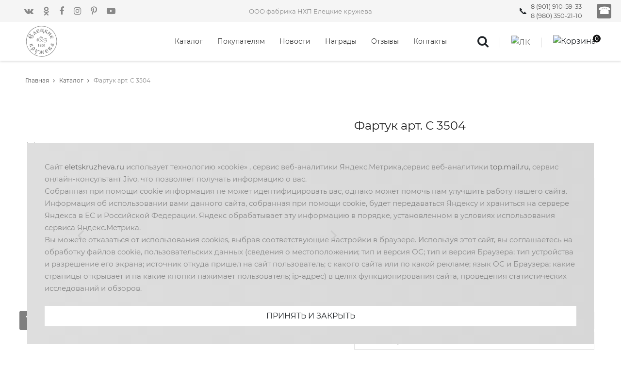

--- FILE ---
content_type: text/html; charset=UTF-8
request_url: https://eletskruzheva.ru/product/fartuk-art-s-3504/
body_size: 14819
content:
<!DOCTYPE html>
<html xml:lang="ru" lang="ru">
<head>
<meta http-equiv="Content-Type" content="text/html; charset=UTF-8" />
<meta name="robots" content="index, follow" />
<meta name="keywords" content="Фартук арт. С 3504, 2 000 руб., Каталог, Елецкие кружева" />
<meta name="description" content="★ Купить Фартук арт. С 3504 по цене 2 000 руб., Каталог ★ Елецкие кружева, доставка" />
<script data-skip-moving="true">(function(w, d, n) {var cl = "bx-core";var ht = d.documentElement;var htc = ht ? ht.className : undefined;if (htc === undefined || htc.indexOf(cl) !== -1){return;}var ua = n.userAgent;if (/(iPad;)|(iPhone;)/i.test(ua)){cl += " bx-ios";}else if (/Windows/i.test(ua)){cl += ' bx-win';}else if (/Macintosh/i.test(ua)){cl += " bx-mac";}else if (/Linux/i.test(ua) && !/Android/i.test(ua)){cl += " bx-linux";}else if (/Android/i.test(ua)){cl += " bx-android";}cl += (/(ipad|iphone|android|mobile|touch)/i.test(ua) ? " bx-touch" : " bx-no-touch");cl += w.devicePixelRatio && w.devicePixelRatio >= 2? " bx-retina": " bx-no-retina";if (/AppleWebKit/.test(ua)){cl += " bx-chrome";}else if (/Opera/.test(ua)){cl += " bx-opera";}else if (/Firefox/.test(ua)){cl += " bx-firefox";}ht.className = htc ? htc + " " + cl : cl;})(window, document, navigator);</script>


<link href="/bitrix/js/ui/design-tokens/dist/ui.design-tokens.css?172064226726358" type="text/css"  rel="stylesheet" />
<link href="/bitrix/js/ui/fonts/opensans/ui.font.opensans.css?17206413742555" type="text/css"  rel="stylesheet" />
<link href="/bitrix/js/main/popup/dist/main.popup.bundle.css?172064188929861" type="text/css"  rel="stylesheet" />
<link href="/local/templates/.default/components/bitrix/catalog.element/main2/style.css?17127399015508" type="text/css"  rel="stylesheet" />
<link href="/bitrix/components/arturgolubev/yandex.share/templates/.default/style.css?1629047712322" type="text/css"  rel="stylesheet" />
<link href="/local/components/elkruz/main.feedback/templates/callproduct/style.css?1760616658935" type="text/css"  rel="stylesheet" />
<link href="/local/templates/.default/components/bitrix/catalog.section/set/style.css?1645366195570" type="text/css"  rel="stylesheet" />
<link href="/local/tmplfiles/vendor/bootstrap/css/bootstrap.min.css?1604316446124962" type="text/css"  data-template-style="true"  rel="stylesheet" />
<link href="/local/tmplfiles/fonts/font-awesome-4.7.0/css/font-awesome.min.css?160431644531000" type="text/css"  data-template-style="true"  rel="stylesheet" />
<link href="/local/tmplfiles/fonts/themify/themify-icons.css?160431644616435" type="text/css"  data-template-style="true"  rel="stylesheet" />
<link href="/local/tmplfiles/fonts/Linearicons-Free-v1.0.0/icon-font.min.css?16043164457354" type="text/css"  data-template-style="true"  rel="stylesheet" />
<link href="/local/tmplfiles/fonts/elegant-font/html-css/style.css?160431644625237" type="text/css"  data-template-style="true"  rel="stylesheet" />
<link href="/local/tmplfiles/vendor/animate/animate.css?160431644623848" type="text/css"  data-template-style="true"  rel="stylesheet" />
<link href="/local/tmplfiles/vendor/css-hamburgers/hamburgers.min.css?160431644619686" type="text/css"  data-template-style="true"  rel="stylesheet" />
<link href="/local/tmplfiles/vendor/animsition/css/animsition.min.css?160431644627478" type="text/css"  data-template-style="true"  rel="stylesheet" />
<link href="/local/tmplfiles/vendor/select2/select2.min.css?160431644615196" type="text/css"  data-template-style="true"  rel="stylesheet" />
<link href="/local/tmplfiles/vendor/daterangepicker/daterangepicker.css?16043164468163" type="text/css"  data-template-style="true"  rel="stylesheet" />
<link href="/local/tmplfiles/vendor/slick/slick.css?16043164461776" type="text/css"  data-template-style="true"  rel="stylesheet" />
<link href="/local/tmplfiles/vendor/lightbox2/css/lightbox.min.css?16043164462846" type="text/css"  data-template-style="true"  rel="stylesheet" />
<link href="/local/tmplfiles/css/util.css?1748009940110452" type="text/css"  data-template-style="true"  rel="stylesheet" />
<link href="/local/tmplfiles/css/main.css?176061648950898" type="text/css"  data-template-style="true"  rel="stylesheet" />
<link href="/local/tmplfiles/css/jquery.fancybox.min.css?160431644612795" type="text/css"  data-template-style="true"  rel="stylesheet" />
<link href="/local/templates/.default/components/bitrix/search.form/top/style.css?1629373991732" type="text/css"  data-template-style="true"  rel="stylesheet" />
<link href="/local/templates/.default/components/bitrix/sale.basket.basket.line/.default/style.css?16043164464401" type="text/css"  data-template-style="true"  rel="stylesheet" />
<link href="/local/templates/main/template_styles.css?1737030711434" type="text/css"  data-template-style="true"  rel="stylesheet" />







	<meta name="viewport" content="width=device-width, initial-scale=1">
	<meta name="cmsmagazine" content="351820ed114bbfa0aa8ab0957b9aa984" />
    <meta name="yandex-verification" content="39db6ab34b15e84a" />
<meta property="og:type" content="website">
	<meta property="og:title" content="Фартук арт. С 3504">
	<meta property="og:url" content="https://eletskruzheva.ru/product/fartuk-art-s-3504">
	    <meta property="og:description" content="★ Купить Фартук арт. С 3504 по цене 2 000 руб., Каталог ★ Елецкие кружева, доставка">
	    <meta property="og:image" content="https://eletskruzheva.ru/upload/dev2fun.imagecompress/webp/iblock/c4d/450rst487lufva4qj96b9ws2qlazs1hn/3.webp"/>
    <meta property="og:image:width" content="1200">
    <meta property="og:image:height" content="763">
			
 <title>Фартук арт. С 3504 | Елецкие кружева</title>
</head>
<body class="animsition" >
<div id="panel"></div>
	<header class="header1">
		<div class="container-menu-header" >
			<div class="topbar">
				<div class="topbar-social"><a href="https://vk.com/club58307403" class="topbar-social-item fa fa-vk" target="_blank"></a>
<a href="https://ok.ru/profile/576745640652" class="topbar-social-item fa fa-odnoklassniki" target="_blank"></a>
<a href="https://www.facebook.com/people/Eletskie-Kruzheva/100007458769495" class="topbar-social-item fa fa-facebook" target="_blank"></a>
<a href="https://www.instagram.com/eletskiekruzheva/" class="topbar-social-item fa fa-instagram" target="_blank"></a>
<a href="https://www.pinterest.ru/eletskiek/" class="topbar-social-item fa fa-pinterest-p" target="_blank"></a>
<a href="https://www.youtube.com/user/eletskruzheva" class="topbar-social-item fa fa-youtube-play" target="_blank"></a>
</div>
				<span class="topbar-child1">ООО фабрика НХП Елецкие кружева</span>
<!--                <div class="topbar-child2">--><!--</div>-->
                <span class="topbar-phone"><a href="tel:89019105933" title="" class="s-text7">8 (901) 910-59-33</a>
                    <a href="tel:89803502110" title="" class="s-text7">8 (980) 350-21-10</a>
                </span>
                                <a data-fancybox data-type="ajax" data-src="/ajax/form.php?type=callback" href="javascript:void(0);">
                    <div class="call r-button">&#9742;</div>
                </a>
            </div>
			<div class="wrap_header">
				<a href="/" class="logo">
					<img src="/local/tmplfiles/images/icons/logo.svg" alt="eletskruzheva.ru" class="logo-short">
					<img src="/local/tmplfiles/images/icons/logo__full.svg" alt="eletskruzheva.ru" class="logo-full">
									</a>
				

<div class="wrap_menu">
<nav class="menu">

<ul class="main_menu">

	<li>
		<a href="/catalog/" class="" >Каталог</a>
	</li>
	<li>
		<a href="/pokupatelyam/" class="" >Покупателям</a>
	</li>
	<li>
		<a href="/news/" class="" >Новости</a>
	</li>
	<li>
		<a href="/nagrady/" class="" >Награды</a>
	</li>
	<li>
		<a href="/otzyvy/" class="" >Отзывы</a>
	</li>
	<li>
		<a href="/kontakty/" class="" >Контакты</a>
	</li>
</ul>

</nav>
</div>


				<div class="header-icons">
                    <i class="icon-search fs-25 fa fa-search" aria-hidden="true"></i>
                    <span class="linedivide1"></span>
					<a href="/personal/profile/" class="header-wrapicon1 dis-block">
						<img src="/upload/dev2fun.imagecompress/webp/local/tmplfiles/images/icons/icon-header-01.webp" class="header-icon1" alt="ЛК">
					</a>
					<span class="linedivide1"></span>
					<div class="header-wrapicon2">
						<img src="/upload/dev2fun.imagecompress/webp/local/tmplfiles/images/icons/icon-header-02.webp" class="header-icon1 js-show-header-dropdown" alt="Корзина">
<span class="header-icons-noti" id="posCart">0</span>
						<div class="header-cart header-dropdown">
							<div class="header-cart-buttons">
								<div class="header-cart-wrapbtn">
									<a href="/personal/cart/" class="flex-c-m size1 bg1 bo-rad-20 hov1 s-text1 trans-0-4">
										Корзина
									</a>
								</div>

<!--								<div class="header-cart-wrapbtn">-->
<!--									<a href="/personal/order/" class="flex-c-m size1 bg1 bo-rad-20 hov1 s-text1 trans-0-4">-->
<!--										Заказать-->
<!--									</a>-->
<!--								</div>-->
							</div>
						</div>
					</div>
				</div>
                
<div class="search-product pos-relative bo4 of-hidden" id="search_line" style="">
	<form action="/search/">
	<input class="s-text p-l-23 p-r-50" type="text" name="q" placeholder="поиск">
       	<button class="btn-search flex-c-m ab-r-m color2 color0-hov trans-0-4">
		<i class="fs-25 fa fa-search" aria-hidden="true"></i>
	</button>
	</form>
</div>

			</div>
		</div>
		<div class="wrap_header_mobile">
			<a href="/" class="logo-mobile">ООО фабрика НХП Елецкие кружева</a>
			<div class="btn-show-menu">
				<div class="header-icons-mobile">
					<i class="icon-search fs-25 fa fa-search" aria-hidden="true"></i>
					<span class="linedivide2"></span>
					<a href="/personal/profile/" class="header-wrapicon1 dis-block">
						<img src="/upload/dev2fun.imagecompress/webp/local/tmplfiles/images/icons/icon-header-01.webp" class="header-icon1" alt="ЛК">
					</a>

					<span class="linedivide2"></span>

					<a href="/personal/cart/" class="header-wrapicon1 dis-block">
						<img src="/upload/dev2fun.imagecompress/webp/local/tmplfiles/images/icons/icon-header-02.webp" class="header-icon1" alt="Корзина">
					</a>
					</div>
				</div>

				<div class="btn-show-menu-mobile hamburger hamburger--squeeze">
					<span class="hamburger-box">
						<span class="hamburger-inner"></span>
					</span>
				</div>
				
<div class="search-product pos-relative bo4 of-hidden" id="search_line" style="">
	<form action="/search/">
	<input class="s-text p-l-23 p-r-50" type="text" name="q" placeholder="поиск">
       	<button class="btn-search flex-c-m ab-r-m color2 color0-hov trans-0-4">
		<i class="fs-25 fa fa-search" aria-hidden="true"></i>
	</button>
	</form>
</div>

			</div>

		<!--</div>-->

		<div class="wrap-side-menu" >
			<nav class="side-menu">
				<ul class="main-menu">
					<li class="item-topbar-mobile p-l-20 p-t-8 p-b-8"  style="min-height:42px;">
						<!-- <div class="topbar-child1">
							
<div class="search-product pos-relative bo4 of-hidden" id="search_line_main" style="position:absolute; right:8px;">
	<form action="/search/">
	<input class="s-text7 p-l-23 p-r-50" type="text" name="q" placeholder="поиск">
       	<button class="flex-c-m size5 ab-r-m color2 color0-hov trans-0-4">
		<i class="fs-12 fa fa-search" aria-hidden="true"></i>
	</button>
	</form>
</div>

						</div> -->
					</li>
										<li class="item-topbar-mobile p-l-10">
						<div class="topbar-social-mobile"><a href="https://vk.com/club58307403" class="topbar-social-item fa fa-vk" target="_blank"></a>
<a href="https://ok.ru/profile/576745640652" class="topbar-social-item fa fa-odnoklassniki" target="_blank"></a>
<a href="https://www.facebook.com/people/Eletskie-Kruzheva/100007458769495" class="topbar-social-item fa fa-facebook" target="_blank"></a>
<a href="https://www.instagram.com/eletskiekruzheva/" class="topbar-social-item fa fa-instagram" target="_blank"></a>
<a href="https://www.pinterest.ru/eletskiek/" class="topbar-social-item fa fa-pinterest-p" target="_blank"></a>
<a href="https://www.youtube.com/user/eletskruzheva" class="topbar-social-item fa fa-youtube-play" target="_blank"></a>
</div>
					</li>
						<li class="item-menu-mobile"><a href="/catalog/">Каталог</a></li>
	<li class="item-menu-mobile"><a href="/pokupatelyam/">Покупателям</a></li>
	<li class="item-menu-mobile"><a href="/news/">Новости</a></li>
	<li class="item-menu-mobile"><a href="/nagrady/">Награды</a></li>
	<li class="item-menu-mobile"><a href="/otzyvy/">Отзывы</a></li>
	<li class="item-menu-mobile"><a href="/kontakty/">Контакты</a></li>
				</ul>
			</nav>
		</div>
	</header>

<div class="bread-crumb bgwhite flex-w p-l-52 p-r-15 p-t-30 p-l-15-sm" itemscope itemtype="http://schema.org/BreadcrumbList"><span class="s-text17" itemprop="itemListElement" itemscope itemtype="http://schema.org/ListItem"><a class="s-text16" href="/" title="Главная" itemprop="item" id="bx_breadcrumb_0"><span itemprop="name">Главная</span><i class="fa fa-angle-right m-l-8 m-r-9" aria-hidden="true"></i><meta itemprop="position" content="1" /></a></span><span class="s-text17" itemprop="itemListElement" itemscope itemtype="http://schema.org/ListItem"><a class="s-text16" href="/catalog/catalog/" title="Каталог" itemprop="item" id="bx_breadcrumb_1"><span itemprop="name">Каталог</span><i class="fa fa-angle-right m-l-8 m-r-9" aria-hidden="true"></i><meta itemprop="position" content="2" /></a></span><span class="s-text17" itemprop="itemListElement" itemscope itemtype="http://schema.org/ListItem"><link href="" itemprop="item"><span itemprop="name">Фартук арт. С 3504</span><meta itemprop="position" content="3" /></span></div>



<div class="container bgwhite p-t-35 p-b-80" itemscope itemtype="http://schema.org/Product">
    <span itemprop="name" style="display: none">Фартук арт. С 3504</span>
	        <span itemprop="description" style="display: none">★ Купить Фартук арт. С 3504 по цене 2 000 руб., Каталог ★ Елецкие кружева, доставка</span>
	    <div class="flex-w flex-sb">
        <div class="w-size13 p-t-30 respon5">

            <!-- Слайдеры -->

            

                <div class="wrapper-sliders flex-sb flex-w">
                    <div class="thumbnail-slider">
                                                                                                                <div class="thumbnail-slider__item" data-thumb="/upload/dev2fun.imagecompress/webp/resize_cache/iblock/fe8/vcybk88tzxfc4jxdjvr9rr4qs9i20avp/60_60_2/1.webp">
                                    <img src="/upload/dev2fun.imagecompress/webp/resize_cache/iblock/fe8/vcybk88tzxfc4jxdjvr9rr4qs9i20avp/60_60_2/1.webp" alt="Фартук арт. С 3504" itemprop="image">
                                </div>
                                                                                                                                            <div class="thumbnail-slider__item" data-thumb="/upload/dev2fun.imagecompress/webp/resize_cache/iblock/ce9/z8zwwcoogr63kny8bulsvuneti78jwc1/60_60_2/2.webp">
                                    <img src="/upload/dev2fun.imagecompress/webp/resize_cache/iblock/ce9/z8zwwcoogr63kny8bulsvuneti78jwc1/60_60_2/2.webp" alt="Фартук арт. С 3504" itemprop="image">
                                </div>
                                                                                                                                            <div class="thumbnail-slider__item" data-thumb="/upload/dev2fun.imagecompress/webp/resize_cache/iblock/95d/e6v0aqtqtl6xuud944c6t6p93i4na47x/60_60_2/3.webp">
                                    <img src="/upload/dev2fun.imagecompress/webp/resize_cache/iblock/95d/e6v0aqtqtl6xuud944c6t6p93i4na47x/60_60_2/3.webp" alt="Фартук арт. С 3504" itemprop="image">
                                </div>
                                                                                                                                            <div class="thumbnail-slider__item" data-thumb="/upload/dev2fun.imagecompress/webp/resize_cache/iblock/6fb/vm525wn9n85o2jnqtk3txvko4nl1g22x/60_60_2/4.webp">
                                    <img src="/upload/dev2fun.imagecompress/webp/resize_cache/iblock/6fb/vm525wn9n85o2jnqtk3txvko4nl1g22x/60_60_2/4.webp" alt="Фартук арт. С 3504" itemprop="image">
                                </div>
                                                                                                                                            <div class="thumbnail-slider__item" data-thumb="/upload/dev2fun.imagecompress/webp/resize_cache/iblock/726/1lqi1vbev4r5enhwe1io0uvcgx2sqkmk/60_60_2/5.webp">
                                    <img src="/upload/dev2fun.imagecompress/webp/resize_cache/iblock/726/1lqi1vbev4r5enhwe1io0uvcgx2sqkmk/60_60_2/5.webp" alt="Фартук арт. С 3504" itemprop="image">
                                </div>
                                                                                                                                            <div class="thumbnail-slider__item" data-thumb="/upload/dev2fun.imagecompress/webp/resize_cache/iblock/10b/sw1oj3nqu9gfg60uf7owpixpt6d2hqha/60_60_2/6.webp">
                                    <img src="/upload/dev2fun.imagecompress/webp/resize_cache/iblock/10b/sw1oj3nqu9gfg60uf7owpixpt6d2hqha/60_60_2/6.webp" alt="Фартук арт. С 3504" itemprop="image">
                                </div>
                                                                                                                                            <div class="thumbnail-slider__item" data-thumb="/upload/dev2fun.imagecompress/webp/resize_cache/iblock/cab/fs1957j8iaczh95rds4x6knb7qmm1jrx/60_60_2/7.webp">
                                    <img src="/upload/dev2fun.imagecompress/webp/resize_cache/iblock/cab/fs1957j8iaczh95rds4x6knb7qmm1jrx/60_60_2/7.webp" alt="Фартук арт. С 3504" itemprop="image">
                                </div>
                                                                        </div>

                    <div class="general-slider">
                                                                                        <div class="general-slider__item" data-thumb="57450">
                                    <a href="/upload/dev2fun.imagecompress/webp/iblock/fe8/vcybk88tzxfc4jxdjvr9rr4qs9i20avp/1.webp" data-fancybox="gallery" data-caption="Фартук арт. С 3504">
                                        <img  data-lazy="/upload/dev2fun.imagecompress/webp/iblock/fe8/vcybk88tzxfc4jxdjvr9rr4qs9i20avp/1.webp" alt="Фартук арт. С 3504">
                                    </a>
                                </div>
                                                                                        <div class="general-slider__item" data-thumb="57451">
                                    <a href="/upload/dev2fun.imagecompress/webp/iblock/ce9/z8zwwcoogr63kny8bulsvuneti78jwc1/2.webp" data-fancybox="gallery" data-caption="Фартук арт. С 3504">
                                        <img  data-lazy="/upload/dev2fun.imagecompress/webp/iblock/ce9/z8zwwcoogr63kny8bulsvuneti78jwc1/2.webp" alt="Фартук арт. С 3504">
                                    </a>
                                </div>
                                                                                        <div class="general-slider__item" data-thumb="57452">
                                    <a href="/upload/dev2fun.imagecompress/webp/iblock/95d/e6v0aqtqtl6xuud944c6t6p93i4na47x/3.webp" data-fancybox="gallery" data-caption="Фартук арт. С 3504">
                                        <img  data-lazy="/upload/dev2fun.imagecompress/webp/iblock/95d/e6v0aqtqtl6xuud944c6t6p93i4na47x/3.webp" alt="Фартук арт. С 3504">
                                    </a>
                                </div>
                                                                                        <div class="general-slider__item" data-thumb="57453">
                                    <a href="/upload/dev2fun.imagecompress/webp/iblock/6fb/vm525wn9n85o2jnqtk3txvko4nl1g22x/4.webp" data-fancybox="gallery" data-caption="Фартук арт. С 3504">
                                        <img  data-lazy="/upload/dev2fun.imagecompress/webp/iblock/6fb/vm525wn9n85o2jnqtk3txvko4nl1g22x/4.webp" alt="Фартук арт. С 3504">
                                    </a>
                                </div>
                                                                                        <div class="general-slider__item" data-thumb="57454">
                                    <a href="/upload/dev2fun.imagecompress/webp/iblock/726/1lqi1vbev4r5enhwe1io0uvcgx2sqkmk/5.webp" data-fancybox="gallery" data-caption="Фартук арт. С 3504">
                                        <img  data-lazy="/upload/dev2fun.imagecompress/webp/iblock/726/1lqi1vbev4r5enhwe1io0uvcgx2sqkmk/5.webp" alt="Фартук арт. С 3504">
                                    </a>
                                </div>
                                                                                        <div class="general-slider__item" data-thumb="57455">
                                    <a href="/upload/dev2fun.imagecompress/webp/iblock/10b/sw1oj3nqu9gfg60uf7owpixpt6d2hqha/6.webp" data-fancybox="gallery" data-caption="Фартук арт. С 3504">
                                        <img  data-lazy="/upload/dev2fun.imagecompress/webp/iblock/10b/sw1oj3nqu9gfg60uf7owpixpt6d2hqha/6.webp" alt="Фартук арт. С 3504">
                                    </a>
                                </div>
                                                                                        <div class="general-slider__item" data-thumb="57456">
                                    <a href="/upload/dev2fun.imagecompress/webp/iblock/cab/fs1957j8iaczh95rds4x6knb7qmm1jrx/7.webp" data-fancybox="gallery" data-caption="Фартук арт. С 3504">
                                        <img  data-lazy="/upload/dev2fun.imagecompress/webp/iblock/cab/fs1957j8iaczh95rds4x6knb7qmm1jrx/7.webp" alt="Фартук арт. С 3504">
                                    </a>
                                </div>
                                                    </div>
                </div>
			
<div class="yandex-share-panel ar_al_right">
		<div class="ya-share-wrap"><div class="ya-share2" data-services="vkontakte,facebook,odnoklassniki,viber,whatsapp,telegram"  ></div></div>
</div>
        </div>
		        <div class="w-size14 p-t-30 respon5" itemprop="offers" itemscope itemtype="http://schema.org/Offer">
            <h4 class="product-detail-name m-text16 p-b-13" itemprop="name">Фартук арт. С 3504</h4>
            <span class="m-text17" id="price" itemprop="price">
                    <span>Цена: <span id="PRICE">2 000 руб.</span></span>
            </span>
            <p class="s-text8 p-t-10"></p>
            <div class="action-add p-t-30 p-b-30">
                <div class="flex-m flex-w p-b-10">
                    <div class="s-text15 w-size15 t-center">
                        Вариант
                    </div>
                    <div class="rs2-select2 rs3-select2 bo4 of-hidden w-size16">
                        <select class="selection-2" name="offers" id="offers">
							                                <option value="59860"  selected>Фартук арт. С 3504</option>
							                        </select>
                    </div>
                </div>
				                <div class="flex-c-str flex-w p-t-10">
                    <div class="flex-m flex-w">
                                                <div class="flex-w bo5 of-hidden m-r-22 m-l-22 m-t-10 m-b-10">
                            <button class="btn-num-product-down color1 flex-c-m size7 bg8 eff2">
                                <i class="fs-12 fa fa-minus" aria-hidden="true"></i>
                            </button>

                            <input class="size8 m-text18 t-center num-product" type="number" name="num-product" id="num-product" value="1">

                            <button class="btn-num-product-up color1 flex-c-m size7 bg8 eff2">
                                <i class="fs-12 fa fa-plus" aria-hidden="true"></i>
                            </button>
                        </div>
                                                <div class="btn-addcart-product-detail size9 trans-0-4 m-t-10 m-b-10">
                                                        <a class="flex-c-m sizefull bg1 bo-rad-23 hov1 s-text1 trans-0-4 card-btn" href="javascript:void(0)" data-id="59860">
								В корзину                            </a>
                        </div>
                    </div>
                </div>
                <!--                    -->                <!--                    <p class="s-text8">-->
                <!--                            Для оформления заказа пожалуйста, <a href="/personal/profile/"> авторизуйтесь</a>-->
                <!--                    </p>-->
                <!--                    -->            </div>


            <!-- Размеры -->
			

            <!-- Цвета -->
            
            			
            <div class="wrap-dropdown-content p-t-15 p-b-14 ">
                <h5 class="js-toggle-dropdown-content flex-sb-m cs-pointer m-text19 color0-hov trans-0-4">
                    <a data-fancybox="" data-src="#size_chart" href="javascript:void(0);">Размерная сетка</a>
                </h5>
                <div class="dis-none p-t-15 p-b-23">
					<div id="size_chart">
    <div class="blog-detail-txt p-t-15"><h4 class="p-b-11 m-text24">Таблицы размеров</h4>
        <p class="p-b-25"><img width="120" alt="Таблица женских размеров"
                               src="/upload/ammina.optimizer/svg/images/sizes.svg" data-uk-svg="" class=""><br><br></p>
        <ol>
            <li><p><b>Рост</b><br> измеряется вертикально от пола до верхней точки головы </p></li>
            <li><p><b>Обхват груди</b><br> измеряется горизонтально вокруг туловища по наиболее выступающим точкам груди
                    и лопаток </p></li>
            <li><p><b>Обхват талии</b><br> измеряется горизонтально вокруг талии на уровне пупка </p></li>
            <li><p><b>Обхват бёдер</b><br> измеряется горизонтально вокруг бёдер по наиболее выступающим точкам ягодиц
                </p></li>
        </ol>
        <h3>Женские размеры:</h3> <br>
        <table class="table-size">
            <thead>
            <tr>
                <th> Размер</th>
                <th> Рост (см)</th>
                <th> Обхват груди (см)</th>
                <th> Обхват бёдер (см)</th>
            </tr>
            </thead>
            <tbody>
            <tr>
                <td> 42</td>
                <td> 164</td>
                <td> 84</td>
                <td> 92</td>
            </tr>
            <tr>
                <td> 44</td>
                <td> 164</td>
                <td> 88</td>
                <td> 96</td>
            </tr>
            <tr>
                <td> 46</td>
                <td> 164</td>
                <td> 92</td>
                <td> 100</td>
            </tr>
            <tr>
                <td> 48</td>
                <td> 164</td>
                <td> 96</td>
                <td> 104</td>
            </tr>
            <tr>
                <td> 50</td>
                <td> 164</td>
                <td> 100</td>
                <td> 108</td>
            </tr>
            <tr>
                <td> 52</td>
                <td> 164</td>
                <td> 104</td>
                <td> 112</td>
            </tr>
            <tr>
                <td> 54</td>
                <td> 164</td>
                <td> 108</td>
                <td> 116</td>
            </tr>
            <tr>
                <td> 56</td>
                <td> 164</td>
                <td> 112</td>
                <td> 120</td>
            </tr>
            <tr>
                <td> 58</td>
                <td> 164</td>
                <td> 116</td>
                <td> 124</td>
            </tr>
            <tr>
                <td> 60</td>
                <td> 164</td>
                <td> 120</td>
                <td> 128</td>
            </tr>
            </tbody>
        </table>
        <br><br><br><br>
        <h3>Мужские размеры:</h3> <br>
        <table class="table-size">
            <thead>
            <tr>
                <th> Размер</th>
                <th> Рост (см)</th>
                <th> Обхват груди (см)</th>
                <th> Обхват бёдер (см)</th>
            </tr>
            </thead>
            <tbody>
            <tr>
                <td> 46</td>
                <td> 176 / 182</td>
                <td> 92</td>
                <td> 74</td>
            </tr>
            <tr>
                <td> 48</td>
                <td> 176 / 182</td>
                <td> 96</td>
                <td> 78</td>
            </tr>
            <tr>
                <td> 50</td>
                <td> 176 / 182</td>
                <td> 100</td>
                <td> 82</td>
            </tr>
            <tr>
                <td> 52</td>
                <td> 176 / 182</td>
                <td> 104</td>
                <td> 86</td>
            </tr>
            <tr>
                <td> 54</td>
                <td> 176 / 182</td>
                <td> 108</td>
                <td> 90</td>
            </tr>
            <tr>
                <td> 56</td>
                <td> 176 / 182</td>
                <td> 112</td>
                <td> 94</td>
            </tr>
            <tr>
                <td> 58</td>
                <td> 176 / 182</td>
                <td> 116</td>
                <td> 98</td>
            </tr>
            <tr>
                <td> 60</td>
                <td> 176 / 182</td>
                <td> 120</td>
                <td> 102</td>
            </tr>
            <tr>
                <td> 62</td>
                <td> 176 / 182</td>
                <td> 124</td>
                <td> 106</td>
            </tr>
            <tr>
                <td> 64</td>
                <td> 176 / 182</td>
                <td> 128</td>
                <td> 110</td>
            </tr>
            </tbody>
        </table>
        <br><br><br><br>
        <h3>Детские размеры:</h3> <br>
        <table class="table-size2">
            <thead>
            <tr>
                <th> Размер</th>
                <th> Рост (см)</th>
                <th> Вес (кг)</th>
                <th> Обхват груди (см)</th>
                <th> Обхват бёдер (см)</th>
                <th> Возраст</th>
            </tr>
            </thead>
            <tbody>
            <tr>
                <td> -</td>
                <td> 68</td>
                <td> 7-9</td>
                <td> -</td>
                <td> -</td>
                <td> 3-6 мес</td>
            </tr>
            <tr>
                <td> -</td>
                <td> 74</td>
                <td> 9-11</td>
                <td> -</td>
                <td> -</td>
                <td> 6-12 мес</td>
            </tr>
            <tr>
                <td> -</td>
                <td> 80</td>
                <td> 9-11</td>
                <td> -</td>
                <td> -</td>
                <td> 18-24 мес</td>
            </tr>
            <tr>
                <td> -</td>
                <td> 86</td>
                <td> 11-14</td>
                <td> -</td>
                <td> -</td>
                <td> 18-24 мес</td>
            </tr>
            <tr>
                <td> 24</td>
                <td> 92</td>
                <td> 11-15</td>
                <td> 48</td>
                <td> 48</td>
                <td> 2-2,5 года</td>
            </tr>
            <tr>
                <td> -</td>
                <td> 98</td>
                <td> 15-18</td>
                <td> -</td>
                <td> -</td>
                <td> 2,5-3 года</td>
            </tr>
            <tr>
                <td> 26</td>
                <td> 104</td>
                <td> 15-19</td>
                <td> 52</td>
                <td> 52</td>
                <td> 3-4 года</td>
            </tr>
            <tr>
                <td> 28</td>
                <td> 110</td>
                <td> 19-25</td>
                <td> 56</td>
                <td> 56</td>
                <td> 4-5 лет</td>
            </tr>
            <tr>
                <td> -</td>
                <td> 116</td>
                <td> 20-25</td>
                <td> -</td>
                <td> -</td>
                <td> 5-6 лет</td>
            </tr>
            <tr>
                <td> 30</td>
                <td> 122</td>
                <td> 25-30</td>
                <td> 60</td>
                <td> 60</td>
                <td> 6-7 лет</td>
            </tr>
            <tr>
                <td> 32</td>
                <td> 128</td>
                <td> 25-32</td>
                <td> 64</td>
                <td> 64</td>
                <td> 8-9 лет</td>
            </tr>
            <tr>
                <td> 34</td>
                <td> 134</td>
                <td> 31-35</td>
                <td> 68</td>
                <td> 68</td>
                <td> 8-9 лет</td>
            </tr>
            <tr>
                <td> 36</td>
                <td> 140</td>
                <td> 35-37</td>
                <td> 72</td>
                <td> 72</td>
                <td> 10-11 лет</td>
            </tr>
            <tr>
                <td> 38</td>
                <td> 146</td>
                <td> 35-38</td>
                <td> 76</td>
                <td> 76</td>
                <td> 10-11 лет</td>
            </tr>
            <tr>
                <td> 40</td>
                <td> 152</td>
                <td> 35-38</td>
                <td> 80</td>
                <td> 80</td>
                <td> 11-12 лет</td>
            </tr>
            </tbody>
        </table>
        <br><br><br><br>
        <h3>Размеры постельного белья:</h3>
        <table class="table-size3">
            <thead>
            <tr>
                <th> Наименование</th>
                <th> Состав набора (шт)</th>
                <th> Размеры (см)</th>
            </tr>
            </thead>
            <tbody>
            <tr>
                <td> Комплект постельного белья<br> 1,5-спальный</td>
                <td> пододеяльник - 1<br> наволочка - 2<br> простынь - 1</td>
                <td> пододеяльник 215x143<br> наволочка 70x70<br> простынь 214x149</td>
            </tr>
            <tr>
                <td> Комплект постельного белья<br> 2-спальный</td>
                <td> пододеяльник - 1<br> наволочка - 2<br> простынь - 1</td>
                <td> пододеяльник 215x175<br> наволочка 70x70<br> простынь 216x180</td>
            </tr>
            <tr>
                <td> Комплект постельного белья<br> 2-спальный с евро-простынью</td>
                <td> пододеяльник - 1<br> наволочка - 2<br> простынь - 1</td>
                <td> пододеяльник 215x175<br> наволочка 70x70<br> простынь 220x240</td>
            </tr>
            <tr>
                <td> Комплект постельного белья<br> семейный</td>
                <td> пододеяльник - 2<br> наволочка - 2<br> простынь - 1</td>
                <td> пододеяльник 215x143<br> наволочка 70x70<br> простынь 220x240</td>
            </tr>
            <tr>
                <td> Комплект постельного белья<br> евро</td>
                <td> пододеяльник - 1<br> наволочка - 2<br> простынь - 1</td>
                <td> пододеяльник 220x240<br> наволочка 70x70<br> простынь 220x240</td>
            </tr>
            <tr>
                <td> Комплект постельного белья<br> евро с 4 наволочками</td>
                <td> пододеяльник - 1<br> наволочка - 4<br> простынь - 1</td>
                <td> пододеяльник 220x240<br> наволочка 70x70, 50x70<br> простынь 220x240</td>
            </tr>
            <tr>
                <td> Комплект постельного белья<br> детский</td>
                <td> пододеяльник - 1<br> наволочка - 1<br> простынка-уголок - 1</td>
                <td> пододеяльник 125x120<br> наволочка 47x35<br> простынка 100x90</td>
            </tr>
            <tr>
                <td> Комплект постельного белья<br> детский</td>
                <td> пододеяльник - 1<br> наволочка - 1<br> простынь - 1</td>
                <td> пододеяльник 147x112<br> наволочка 60x40<br> простынь 142x96</td>
            </tr>
            </tbody>
        </table>
    </div>
</div>                </div>
            </div>

            <!-- Обратный звонок  -->
            <div class="wrap-dropdown-content bo6 p-t-15 p-b-14 ">
                <h5 class="js-toggle-dropdown-content flex-sb-m cs-pointer m-text19 color0-hov trans-0-4">
                    Закажите обратный звонок
                </h5>
                <div id="prod-feedback">
					<div id="comp_ce4aba7a75567e457f7340602d945f60"><div class="mfeedback">


<form action="/product/fartuk-art-s-3504/?CODE=fartuk-art-s-3504" method="POST"><input type="hidden" name="bxajaxid" id="bxajaxid_ce4aba7a75567e457f7340602d945f60_8BACKi" value="ce4aba7a75567e457f7340602d945f60" /><input type="hidden" name="AJAX_CALL" value="Y" /><input type="hidden" name="sessid" id="sessid" value="1defda669c27d2d765d7d277d2ecd571" />	<div class="mf-name prod-input">
		<input placeholder="Ваше Имя" type="text" name="user_name" value="">
	</div>
	<div class="mf-email prod-input">
		<input placeholder="Ваш телефон" type="text" name="user_phone" value="">
	</div>
		<input type="hidden" name="MESSAGE" value="/product/fartuk-art-s-3504/">
		<input type="hidden" name="PARAMS_HASH" value="e73e2080adc6073bf89dbba05426858d">
    <input type="hidden" name="TYPE" value="">

 	<label class="mf-checkbox">
		<div class="mf-checkbox__checkmark"></div>
		<input type="checkbox" name="agree" checked>
		<div class="mf-checkbox__text">
			Отправляя формы вы соглашаетесь с <a href="https://eletskruzheva.ru/privacy_policy/" target="_blank">правилами политики конфиденциальности</a> 
		</div>
	</label>

    <div class="w-size25 m-t-10 m-b-10">
	    <input type="submit" name="submit" class="trans-0-4 hov1 bo-rad-23 bg1 s-text1" value="Отправить">
    </div>
</form>
</div></div>                </div>
                <!--                <div class="fastOrder">-->
                <!--                    <form class="fastOrderForm" method="post" action="/ajax/fast-order.php">-->
                <!--                        <input type="hidden" name="sessid" id="sessid" value="1f0b313a346456b857e7857c01f24340">-->
                <!--                        <div class="fastOrderElement fastOrderElementRequired">-->
                <!--                            <input type="text" required="" name="PROPERTY[112][0]" placeholder="Имя" class="size2 m-text18 t-center hf-validated hf-invalid" aria-invalid="true">-->
                <!--                        </div>-->
                <!--                        <div class="fastOrderElement fastOrderElementRequired">-->
                <!--                            <input type="tel" required="" name="PROPERTY[112][0]" placeholder="Номер телефона" data-type-mismatch="Введите корректный номер телефона" data-value-missing="Введите номер телефона" class="size2 m-text18 t-center hf-validated hf-invalid" aria-invalid="true">-->
                <!--                        </div>-->
                <!--                        <input type="hidden" name="PROPERTY[110][0]" value=" L827ser21">-->
                <!--                        <input type="hidden" name="PROPERTY[111][0]" value="Сумочка">-->
                <!--                        <input type="hidden" name="iblock_submit" value="1">-->
                <!--                        <input type="hidden" id="g-recaptcha-response-fastorder" name="g-recaptcha-response" value="[base64]">-->
                <!--                        <div class="fastOrderFooter">-->
                <!--                            <button type="submit" class="flex-c-m sizefull bg1 bo-rad-23 hov1 s-text1 trans-0-4 card-btn">Заказать</button>-->
                <!--                        </div>-->
                <!--                        <div class="fastOrderError"></div>-->
                <!--                    </form>-->
                <!--                    <div class="fastOrderAnswer"></div>-->
                <!--                </div>-->

            </div>


            <!-- Описание  -->
            <div id="props">
                <div class="wrap-dropdown-content bo6 p-t-15 p-b-14 active-dropdown-content" itemprop="description">
                    <h5 class="js-toggle-dropdown-content flex-sb-m cs-pointer m-text19 color0-hov trans-0-4">
                        Описание
                        <i class="down-mark fs-12 color1 fa fa-minus dis-none" aria-hidden="true"></i>
                        <i class="up-mark fs-12 color1 fa fa-plus" aria-hidden="true"></i>
                    </h5>
                    <div class="dropdown-content dis-none p-t-15 ">
                        <p class="s-text8">
                            Артикул: <span id="ITEM_CODE2">С 3504</span>
                        </p>
                    </div>

					
											                            <div class="dropdown-content dis-none p-t-15 ">
                                <p class="s-text8">
									Модель: <span id="MODEL">98-17</span>
                                </p>
                            </div>
																																	                    					

											

											

						                            <div class="dropdown-content dis-none p-t-15 ">
                                <p class="s-text8">
									Оформление: <span id="OFORMLENIYE">Мерное кружево, вышивка НХП тамбурная</span>
                                </p>
                            </div>
											

						                            <div class="dropdown-content dis-none p-t-15 ">
                                <p class="s-text8">
									Материал: <span id="MATERIAL_TXT">Лен</span>
                                </p>
                            </div>
											
                                    </div>
                <div class="wrap-dropdown-content bo7 p-t-15 p-b-14">
                    <h5 class="js-toggle-dropdown-content flex-sb-m cs-pointer m-text19 color0-hov trans-0-4">
                        Дополнительная информация
                        <i class="down-mark fs-12 color1 fa fa-minus dis-none" aria-hidden="true"></i>
                        <i class="up-mark fs-12 color1 fa fa-plus" aria-hidden="true"></i>
                    </h5>

                    <div class="dropdown-content dis-none p-t-15 p-b-23">
                        <p class="s-text8">
							                        </p>
                    </div>
                </div>
            </div>


            <!-- Отзывы  -->
            <div class="wrap-dropdown-content bo7 p-t-15 p-b-14">
                <h5 class="js-toggle-dropdown-content flex-sb-m cs-pointer m-text19 color0-hov trans-0-4">
                    Отзывы (0)
                    <i class="down-mark fs-12 color1 fa fa-minus dis-none" aria-hidden="true"></i>
                    <i class="up-mark fs-12 color1 fa fa-plus" aria-hidden="true"></i>
                </h5>
                <div class="dropdown-content dis-none p-t-15 p-b-23">
					                </div>

                <div class="dropdown-content dis-none p-t-15 p-b-23">
                    <form class="leave-comment">
                        <p class="m-b-15">Отзыв будет опубликован после проверки модератором
                        </p>
                        <input type="hidden" name="prodID" value="59859" />
                        <input type="hidden" name="type" value="addReview" />
                        <textarea class="dis-block s-text7 size20 bo4 p-l-22 p-r-22 p-t-13 m-b-15" name="message"></textarea>
                        <div class="w-size25">
                            <button class="flex-c-m size2 bg1 bo-rad-23 hov1 m-text3 trans-0-4 review-btn">
                                Отправить
                            </button>
                        </div>
                    </form>
                </div>
            </div>
        </div>
        </div>
    </div>
</div>

    <div id="comp_dc4bb52b19a26ad0043ae63e2e836518"><div id="elem-block" class="set-block">

    <div class="container">
<div class="row">
</div>

    </div>


</div>
</div><div id="dropDownSelect2"></div>

<div id="elem-block">


<section class="relateproduct bgwhite p-t-45 p-b-138">
	<div class="container">
		<div class="sec-title p-b-60">
			<h3 class="m-text5 t-center">
				Похожие товары			</h3>
		</div>


			<div class="wrap-slick2">
				<div class="slick2">




					<div class="item-slick2 p-l-15 p-r-15">
						<!-- Block2 -->
						<div class="block2">
							<div class="block2-img wrap-pic-w of-hidden pos-relative">
								<a href="/product/sorochka-zhenskaya-art-s-831/"><img src="/upload/dev2fun.imagecompress/webp/resize_cache/iblock/893/2s3vlpzz3iv6as7mh0mhgazi28zdzgtt/720_960_1/2.webp" alt="Сорочка женская арт. С 831"></a>
															</div>
							<div class="block2-txt p-t-20">
								<a href="/product/sorochka-zhenskaya-art-s-831/" class="block2-name dis-block s-text3 p-b-5">
									Сорочка женская арт. С 831								</a>
															</div>
						</div>
					</div>


					<div class="item-slick2 p-l-15 p-r-15">
						<!-- Block2 -->
						<div class="block2">
							<div class="block2-img wrap-pic-w of-hidden pos-relative">
								<a href="/product/sorochka-zhenskaya-art-s-832/"><img src="/upload/dev2fun.imagecompress/webp/resize_cache/iblock/cc1/9kygwriw7st9dhiyot00dcdsw6gp6mwi/720_960_1/S-832-_1_.webp" alt="Сорочка женская арт. С 832"></a>
															</div>
							<div class="block2-txt p-t-20">
								<a href="/product/sorochka-zhenskaya-art-s-832/" class="block2-name dis-block s-text3 p-b-5">
									Сорочка женская арт. С 832								</a>
															</div>
						</div>
					</div>


					<div class="item-slick2 p-l-15 p-r-15">
						<!-- Block2 -->
						<div class="block2">
							<div class="block2-img wrap-pic-w of-hidden pos-relative">
								<a href="/product/sorochka-zhenskaya-art-s-840/"><img src="/upload/dev2fun.imagecompress/webp/resize_cache/iblock/8f4/7mcpea13w11mdrsnqbllhiqquo8mhm7q/720_960_1/zagruzka.webp" alt="Сорочка женская арт. С 840"></a>
															</div>
							<div class="block2-txt p-t-20">
								<a href="/product/sorochka-zhenskaya-art-s-840/" class="block2-name dis-block s-text3 p-b-5">
									Сорочка женская арт. С 840								</a>
															</div>
						</div>
					</div>


					<div class="item-slick2 p-l-15 p-r-15">
						<!-- Block2 -->
						<div class="block2">
							<div class="block2-img wrap-pic-w of-hidden pos-relative">
								<a href="/product/sorochka-art-s-3721/"><img src="/upload/dev2fun.imagecompress/webp/resize_cache/iblock/fa9/nlwl0bwqaqgvhfelr0s3vpq1uzst8mwf/720_960_1/S-3721-_16_.webp" alt="Сорочка арт. С 3721"></a>
															</div>
							<div class="block2-txt p-t-20">
								<a href="/product/sorochka-art-s-3721/" class="block2-name dis-block s-text3 p-b-5">
									Сорочка арт. С 3721								</a>
															</div>
						</div>
					</div>


					<div class="item-slick2 p-l-15 p-r-15">
						<!-- Block2 -->
						<div class="block2">
							<div class="block2-img wrap-pic-w of-hidden pos-relative">
								<a href="/product/sorochka-zhenskaya-art-s-841/"><img src="/upload/dev2fun.imagecompress/webp/resize_cache/iblock/f6b/fgat1j1fntz9qp71zq6l4rnf31xmj3te/720_960_1/S-841-_2_.webp" alt="Сорочка женская арт. С 841"></a>
															</div>
							<div class="block2-txt p-t-20">
								<a href="/product/sorochka-zhenskaya-art-s-841/" class="block2-name dis-block s-text3 p-b-5">
									Сорочка женская арт. С 841								</a>
															</div>
						</div>
					</div>


					<div class="item-slick2 p-l-15 p-r-15">
						<!-- Block2 -->
						<div class="block2">
							<div class="block2-img wrap-pic-w of-hidden pos-relative">
								<a href="/product/sorochka-zhenskaya-art-s-842/"><img src="/upload/dev2fun.imagecompress/webp/resize_cache/iblock/037/cxcjj0x8foyas98x18iyzz2ru7ixd07k/720_960_1/3.webp" alt="Сорочка женская арт. С 842"></a>
															</div>
							<div class="block2-txt p-t-20">
								<a href="/product/sorochka-zhenskaya-art-s-842/" class="block2-name dis-block s-text3 p-b-5">
									Сорочка женская арт. С 842								</a>
															</div>
						</div>
					</div>


</div>
</div>

</div>

</section>



<!-- Footer -->
<footer class="bg6 p-t-25 p-b-25 p-l-45 p-r-45">
	<div class="flex-w p-b-45">
		<div class="w-size6 p-t-30 p-l-15 p-r-15 respon3">
			<h4 class="s-text12 p-b-30">
				Елецкие кружева
			</h4>

			<div>
				<p class="s-text7 w-size27">
					г. Елец, ул. Карла Маркса, 22
				</p>

				<div class="flex-m p-t-30"><a href="https://vk.com/club58307403" class="topbar-social-item fa fa-vk" target="_blank"></a>
<a href="https://ok.ru/profile/576745640652" class="topbar-social-item fa fa-odnoklassniki" target="_blank"></a>
<a href="https://www.facebook.com/people/Eletskie-Kruzheva/100007458769495" class="topbar-social-item fa fa-facebook" target="_blank"></a>
<a href="https://www.instagram.com/eletskiekruzheva/" class="topbar-social-item fa fa-instagram" target="_blank"></a>
<a href="https://www.pinterest.ru/eletskiek/" class="topbar-social-item fa fa-pinterest-p" target="_blank"></a>
<a href="https://www.youtube.com/user/eletskruzheva" class="topbar-social-item fa fa-youtube-play" target="_blank"></a>
				</div>
			</div>
		</div>

		<div class="w-size8 p-t-30 p-l-15 p-r-15 respon4">
			<h4 class="s-text12 p-b-30">
				Звоните нам!
			</h4>
			<ul>
				<li class="p-b-9"><a href="tel:+79803502110" title="звонить ПН-ЧТ 8:00 - 17:00"
						class="s-text7">Интернет-магазин: &#128241; +7 (901) 910-59-33</a></li>
				<li class="p-b-9"><a href="tel:+79803502110" title="звонить ПН-ЧТ 8:00 - 17:00" class="s-text7">Заказ:
						&#128241; +7 (980) 350-21-10</a></li>
				<li class="p-b-9"><a href="tel:+74746720205" title="звонить ПН-ЧТ 8:00 - 17:00" class="s-text7">Фабрика:
						&#128222; +7 (47467) 2-02-05</a></li>
				<li class="p-b-9"><a href="tel:+79107421122" title="звонить ПН-ЧТ 8:00 - 17:00" class="s-text7">
						&#128241; +7 (910) 742-11-22</a></li></span>
			</ul>

		</div>

		<div class="w-size7 p-t-30 p-l-15 p-r-15 respon4">
			<h4 class="s-text12 p-b-30">
				Новости
			</h4>
			<ul>
				<li class="p-b-9"><a href="/sobyitiya/" class="s-text7">События фабрики</a></li>
				<li class="p-b-9"><a href="/video/" class="s-text7">Видео</a></li>
				<li class="p-b-9"><a href="/grafik/" class="s-text7">График выставок</a></li>
				<li class="p-b-9"><a href="/smi/" class="s-text7">СМИ</a></li>
			</ul>


		</div>

		<div class="w-size7 p-t-30 p-l-15 p-r-15 respon4">
			<h4 class="s-text12 p-b-30">
				О нас
			</h4>
			<ul>
				<li class="p-b-9"><a href="/pokupatelyam/about/" class="s-text7">О компании</a></li>
				<li class="p-b-9"><a href="/privacy_policy/" class="s-text7">Политика конфиденциальности</a></li>
			</ul>

		</div>

	</div>

	<div class="t-center p-l-15 p-r-15">
		<div class="t-center s-text8 p-t-20">
			© Официальный сайт ООО фабрика НХП "Елецкие кружева"
		</div>



		<noscript>
			<div style="position:absolute;left:-10000px;">
				<img src="//top-fwz1.mail.ru/counter?id=2507345;js=na" style="border:0;" height="1" width="1"
					alt="Рейтинг@Mail.ru" />
			</div>
		</noscript>
		<!-- &#x2f;&#x2f;&#x52;&#x61;&#116;&#105;&#x6e;&#x67;&#x40;&#77;&#x61;&#105;&#108;&#x2e;&#x72;u counter -->
		<!-- &#82;&#97;&#x74;&#x69;&#110;&#x67;&#64;&#77;&#97;&#x69;&#x6c;&#46;&#114;&#x75; logo -->

		<!-- &#x2f;&#x2f;&#82;&#x61;&#116;&#x69;&#110;&#x67;&#x40;&#x4d;&#97;&#x69;&#x6c;&#x2e;&#114;&#117; logo -->
		<!-- Yandex.Metrika informer -->
		<a href="https://metrika.yandex.ru/stat/?id=25030496&amp;from=informer" target="_blank" rel="nofollow"><img
				src="https://informer.yandex.ru/informer/25030496/1_0_FFFFFFFF_EFEFEFFF_0_pageviews"
				style="width:80px; height:15px; border:0;" alt="Яндекс.Метрика"
				title="Яндекс.Метрика: данные за сегодня (просмотры)"
				onclick="try{Ya.Metrika.informer( { i:this,id:25030496,lang:'ru'});return false}catch(e){ }" /></a>
		<!-- /Yandex.Metrika informer -->
		<!-- Yandex.Metrika counter -->
				<noscript>
			<div><img src="https://mc.yandex.ru/watch/25030496" style="position:absolute; left:-9999px;" alt="" /></div>
		</noscript>
		<!-- /Yandex.Metrika counter -->




	</div>
</footer>

<div class="cookie-popup" id="cookie-popup">
	<div class="cookie-popup__inner">
		<div class="cookie-popup__text"><p>Сайт <a href="https://eletskruzheva.ru">eletskruzheva.ru</a> использует технологию «cookie» , сервис веб-аналитики Яндекс.Метрика,сервис веб-аналитики <a href="https://top.mail.ru" target="_blank">top.mail.ru</a>, сервис онлайн-консультант Jivo,  что позволяет получать информацию о вас. </p>
<p>Собранная при помощи cookie информация не может идентифицировать вас, однако может помочь нам улучшить работу нашего сайта. Информация об использовании вами данного сайта, собранная при помощи cookie, будет передаваться Яндексу и храниться на сервере Яндекса в ЕС и Российской Федерации. Яндекс обрабатывает эту информацию в порядке, установленном в условиях использования сервиса Яндекс.Метрика. </p>
<p>Вы можете отказаться от использования cookies, выбрав соответствующие настройки в браузере. Используя этот сайт, вы соглашаетесь на обработку файлов cookie, пользовательских данных (сведения о местоположении; тип и версия ОС; тип и версия Браузера; тип устройства и разрешение его экрана; источник откуда пришел на сайт пользователь; с какого сайта или по какой рекламе; язык ОС и Браузера; какие страницы открывает и на какие кнопки нажимает пользователь; ip-адрес) в целях функционирования сайта, проведения статистических исследований и обзоров. </p>
</div>
		<div class="cookie-popup__btn" data-close-cookie>Принять и закрыть</div>
		<img src="/upload/dev2fun.imagecompress/webp/local/tmplfiles/images/cookie-decor.webp" alt="" class="cookie-popup__decor">
	</div>
</div>

<a data-fancybox data-type="ajax" data-src="/ajax/form.php?type=.default" href="javascript:void(0);">
	<div class="quest r-button">?</div>
</a>
<a data-fancybox data-type="ajax" data-src="/ajax/form.php?type=callback" href="javascript:void(0);">
	<div class="call-up r-button">&#9742;</div>
</a>
<!--	<div id="feedback">-->
<!--	--><!--	</div>-->

<!--	<div id="callback">-->
<!--	--><!--	</div>-->

<div class="btn-back-to-top bg0-hov" id="myBtn">
	<span class="symbol-btn-back-to-top">
		<i class="fa fa-angle-double-up" aria-hidden="true"></i>
	</span>
</div>

<div id="dropDownSelect1"></div>

<script>if(!window.BX)window.BX={};if(!window.BX.message)window.BX.message=function(mess){if(typeof mess==='object'){for(let i in mess) {BX.message[i]=mess[i];} return true;}};</script>
<script>(window.BX||top.BX).message({"pull_server_enabled":"Y","pull_config_timestamp":1588929294,"pull_guest_mode":"N","pull_guest_user_id":0});(window.BX||top.BX).message({"PULL_OLD_REVISION":"Для продолжения корректной работы с сайтом необходимо перезагрузить страницу."});</script>
<script>(window.BX||top.BX).message({"JS_CORE_LOADING":"Загрузка...","JS_CORE_NO_DATA":"- Нет данных -","JS_CORE_WINDOW_CLOSE":"Закрыть","JS_CORE_WINDOW_EXPAND":"Развернуть","JS_CORE_WINDOW_NARROW":"Свернуть в окно","JS_CORE_WINDOW_SAVE":"Сохранить","JS_CORE_WINDOW_CANCEL":"Отменить","JS_CORE_WINDOW_CONTINUE":"Продолжить","JS_CORE_H":"ч","JS_CORE_M":"м","JS_CORE_S":"с","JSADM_AI_HIDE_EXTRA":"Скрыть лишние","JSADM_AI_ALL_NOTIF":"Показать все","JSADM_AUTH_REQ":"Требуется авторизация!","JS_CORE_WINDOW_AUTH":"Войти","JS_CORE_IMAGE_FULL":"Полный размер"});</script><script src="/bitrix/js/main/core/core.js?1720642347498410"></script><script>BX.Runtime.registerExtension({"name":"main.core","namespace":"BX","loaded":true});</script>
<script>BX.setJSList(["\/bitrix\/js\/main\/core\/core_ajax.js","\/bitrix\/js\/main\/core\/core_promise.js","\/bitrix\/js\/main\/polyfill\/promise\/js\/promise.js","\/bitrix\/js\/main\/loadext\/loadext.js","\/bitrix\/js\/main\/loadext\/extension.js","\/bitrix\/js\/main\/polyfill\/promise\/js\/promise.js","\/bitrix\/js\/main\/polyfill\/find\/js\/find.js","\/bitrix\/js\/main\/polyfill\/includes\/js\/includes.js","\/bitrix\/js\/main\/polyfill\/matches\/js\/matches.js","\/bitrix\/js\/ui\/polyfill\/closest\/js\/closest.js","\/bitrix\/js\/main\/polyfill\/fill\/main.polyfill.fill.js","\/bitrix\/js\/main\/polyfill\/find\/js\/find.js","\/bitrix\/js\/main\/polyfill\/matches\/js\/matches.js","\/bitrix\/js\/main\/polyfill\/core\/dist\/polyfill.bundle.js","\/bitrix\/js\/main\/core\/core.js","\/bitrix\/js\/main\/polyfill\/intersectionobserver\/js\/intersectionobserver.js","\/bitrix\/js\/main\/lazyload\/dist\/lazyload.bundle.js","\/bitrix\/js\/main\/polyfill\/core\/dist\/polyfill.bundle.js","\/bitrix\/js\/main\/parambag\/dist\/parambag.bundle.js"]);
</script>
<script>BX.Runtime.registerExtension({"name":"ui.design-tokens","namespace":"window","loaded":true});</script>
<script>BX.Runtime.registerExtension({"name":"ui.fonts.opensans","namespace":"window","loaded":true});</script>
<script>BX.Runtime.registerExtension({"name":"main.popup","namespace":"BX.Main","loaded":true});</script>
<script>BX.Runtime.registerExtension({"name":"popup","namespace":"window","loaded":true});</script>
<script>(window.BX||top.BX).message({"LANGUAGE_ID":"ru","FORMAT_DATE":"DD.MM.YYYY","FORMAT_DATETIME":"DD.MM.YYYY HH:MI:SS","COOKIE_PREFIX":"BITRIX_SM","SERVER_TZ_OFFSET":"10800","UTF_MODE":"Y","SITE_ID":"s1","SITE_DIR":"\/","USER_ID":"","SERVER_TIME":1768798178,"USER_TZ_OFFSET":0,"USER_TZ_AUTO":"Y","bitrix_sessid":"1defda669c27d2d765d7d277d2ecd571"});</script><script src="/bitrix/js/pull/protobuf/protobuf.js?1604316503274055"></script>
<script src="/bitrix/js/pull/protobuf/model.js?160431650370928"></script>
<script src="/bitrix/js/main/core/core_promise.js?16043164985220"></script>
<script src="/bitrix/js/rest/client/rest.client.js?160431650317414"></script>
<script src="/bitrix/js/pull/client/pull.client.js?172064220983503"></script>
<script src="/bitrix/js/main/popup/dist/main.popup.bundle.js?1720642307117034"></script>
<script src="//yastatic.net/share2/share.js" charset="UTF-8" async></script>



<script src="/local/tmplfiles/vendor/jquery/jquery-3.2.1.min.js?160431644686659"></script>
<script src="/local/tmplfiles/vendor/jqueryui/jquery-ui.js?1604316446520714"></script>
<script src="/local/tmplfiles/js/jquery.fancybox.min.js?160431644668253"></script>
<script src="/local/templates/.default/components/bitrix/sale.basket.basket.line/.default/script.js?16043164465335"></script>
<script src="/local/templates/.default/components/bitrix/catalog.element/main2/script.js?17125767546019"></script>
<script src="/local/templates/.default/components/bitrix/catalog.section/set/script.js?1712216073675"></script>
<script>var _ba = _ba || []; _ba.push(["aid", "6b31a57a0d3fa49fe1d3dfa962fa5ffa"]); _ba.push(["host", "eletskruzheva.ru"]); _ba.push(["ad[ct][item]", "[base64]"]);_ba.push(["ad[ct][user_id]", function(){return BX.message("USER_ID") ? BX.message("USER_ID") : 0;}]);_ba.push(["ad[ct][recommendation]", function() {var rcmId = "";var cookieValue = BX.getCookie("BITRIX_SM_RCM_PRODUCT_LOG");var productId = 59859;var cItems = [];var cItem;if (cookieValue){cItems = cookieValue.split(".");}var i = cItems.length;while (i--){cItem = cItems[i].split("-");if (cItem[0] == productId){rcmId = cItem[1];break;}}return rcmId;}]);_ba.push(["ad[ct][v]", "2"]);(function() {var ba = document.createElement("script"); ba.type = "text/javascript"; ba.async = true;ba.src = (document.location.protocol == "https:" ? "https://" : "http://") + "bitrix.info/ba.js";var s = document.getElementsByTagName("script")[0];s.parentNode.insertBefore(ba, s);})();</script>



<script>
function _processform_8BACKi(){
	if (BX('bxajaxid_ce4aba7a75567e457f7340602d945f60_8BACKi'))
	{
		var obForm = BX('bxajaxid_ce4aba7a75567e457f7340602d945f60_8BACKi').form;
		BX.bind(obForm, 'submit', function() {BX.ajax.submitComponentForm(this, 'comp_ce4aba7a75567e457f7340602d945f60', true)});
	}
	BX.removeCustomEvent('onAjaxSuccess', _processform_8BACKi);
}
if (BX('bxajaxid_ce4aba7a75567e457f7340602d945f60_8BACKi'))
	_processform_8BACKi();
else
	BX.addCustomEvent('onAjaxSuccess', _processform_8BACKi);
</script>
<script type="text/javascript" src="/local/tmplfiles/vendor/select2/select2.min.js"></script>
<script>
    $(".selection-2").select2({
        minimumResultsForSearch: 20,
        dropdownParent: $('#dropDownSelect2')
    });
    $(document).on('click', '.itemProductSize, .itemProductColor', function(){
        if ($(this).hasClass('itemProductSize')) {
            $('.itemProductSize').removeClass('itemProductSizeActive');
            $(this).addClass('itemProductSizeActive');
        } else {
            $('.itemProductColor').removeClass('itemProductColorActive');
            $(this).addClass('itemProductColorActive');
        }

    });
</script>

<script>
			var _tmr = window._tmr || (window._tmr = []);
			_tmr.push({ id: "2507345", type: "pageView", start: (new Date()).getTime() });
			(function (d, w, id) {
				if (d.getElementById(id)) return;
				var ts = d.createElement("script"); ts.type = "text/javascript"; ts.async = true; ts.id = id;
				ts.src = (d.location.protocol == "https:" ? "https:" : "http:") + "//top-fwz1.mail.ru/js/code.js";
				var f = function () { var s = d.getElementsByTagName("script")[0]; s.parentNode.insertBefore(ts, s); };
				if (w.opera == "[object Opera]") { d.addEventListener("DOMContentLoaded", f, false); } else { f(); }
			})(document, window, "topmailru-code");
		</script><script
			type="text/javascript"> (function (d, w, c) { (w[c] = w[c] || []).push(function () { try { w.yaCounter25030496 = new Ya.Metrika({ id: 25030496, clickmap: true, trackLinks: true, accurateTrackBounce: true }); } catch (e) { } }); var n = d.getElementsByTagName("script")[0], s = d.createElement("script"), f = function () { n.parentNode.insertBefore(s, n); }; s.type = "text/javascript"; s.async = true; s.src = "https://mc.yandex.ru/metrika/watch.js"; if (w.opera == "[object Opera]") { d.addEventListener("DOMContentLoaded", f, false); } else { f(); } })(document, window, "yandex_metrika_callbacks"); </script>
<script>
	$(document).ready(function() {
		console.log('cookie: ' + localStorage.getItem('cookie'));
		// localStorage.clear();

		if(!localStorage.getItem('cookie')) {
			setTimeout(() => {
				$('#cookie-popup').fadeIn(300);
			}, 2000);
		}
		$('[data-close-cookie]').on('click', function() {
			$('#cookie-popup').fadeOut(300);
			localStorage.setItem('cookie', 'Y');
		});
	});
</script>

<script src="/local/tmplfiles/vendor/animsition/js/animsition.min.js"></script>
<script src="/local/tmplfiles/vendor/bootstrap/js/popper.js"></script>
<script src="/local/tmplfiles/vendor/bootstrap/js/bootstrap.min.js"></script>
<script src="/local/tmplfiles/vendor/select2/select2.min.js"></script>
<script>
	$(".selection-1").select2({
		minimumResultsForSearch: 20,
		dropdownParent: $('#dropDownSelect1')
	});
</script>
<script src="/local/tmplfiles/vendor/slick/slick.min.js"></script>
<script src="/local/tmplfiles/js/slick-custom.js"></script>
<script src="/local/tmplfiles/vendor/countdowntime/countdowntime.js"></script>
<script src="/local/tmplfiles/vendor/lightbox2/js/lightbox.min.js"></script>
<script src="/local/tmplfiles/vendor/sweetalert/sweetalert.min.js"></script>
<script>
	$('.block2-btn-addcart').each(function () {
		var nameProduct = $(this).parent().parent().parent().find('.block2-name').html();
		$(this).on('click', function () {
			swal(nameProduct, "is added to cart !", "success");
		});
	});

	$('.block2-btn-addwishlist').each(function () {
		var nameProduct = $(this).parent().parent().parent().find('.block2-name').html();
		$(this).on('click', function () {
			swal(nameProduct, "is added to wishlist !", "success");
		});
	});
</script>
<script src="/local/tmplfiles/js/main.js"></script>

<script src="//code-ya.jivosite.com/widget/mFxlEzpu3a" async></script>

</body>

</html>

--- FILE ---
content_type: image/svg+xml
request_url: https://eletskruzheva.ru/local/tmplfiles/images/icons/logo.svg
body_size: 7967
content:
<svg xmlns="http://www.w3.org/2000/svg" viewBox="0 0 700 565"><defs><style>.cls-1{fill:#888888;}</style></defs>
<path class="cls-1" d="M344.9,302.43c-23.4,0-42.57-13.78-58.93-28.51-30,20.85-41.17,26-56.09,26-11.54,0-24.62-6.69-27.29-19.48a28.72,28.72,0,0,1,3.11-19,18.76,18.76,0,0,1-3.16-12.06c.53-5.81,4-11.62,9.2-15.54a25.92,25.92,0,0,1,20.81-4.57,2.84,2.84,0,0,1-1.08,5.58,20.36,20.36,0,0,0-16.32,3.53c-4,3-6.57,7.29-7,11.52a12.68,12.68,0,0,0,1,6.21l.13-.16c5.31-6.4,12.46-9.81,19.85-9.68,6.07.12,9.47,2.41,11.26,4.32a12.41,12.41,0,0,1,3.25,9.12,11.28,11.28,0,0,1-4,7.81c-3.69,3.33-9.16,5-15,4.67a25.08,25.08,0,0,1-14.94-6.09,22.43,22.43,0,0,0-1.64,13.15c2,9.83,12.48,15,21.73,15,13.33,0,23.79-4.82,51.79-24.25l-2.24-2.1c-14.25-13.45-30.41-28.7-28.22-47.16,1.4-11.82,12.78-22.92,23.86-23.28a14.43,14.43,0,0,1,13.15,7.19c4.32-.6,8.39-.37,11.18.86,6,2.62,5.46,8.44,5.05,13.11-.3,3.44-.58,6.69,1.16,8.84.05.05,1.21,1.39,7.1.41a2.84,2.84,0,1,1,.93,5.6c-6.21,1-10.27.24-12.44-2.43-3.19-3.94-2.76-8.91-2.41-12.91.44-5,.27-6.56-1.68-7.42a14.8,14.8,0,0,0-6.5-.59,30.82,30.82,0,0,1,1.07,6.13c.48,6.59-3.66,12.14-10.32,13.8a12.28,12.28,0,0,1-10.68-2.53,9.41,9.41,0,0,1-3.5-7.89c.3-4,2.94-7.57,7.65-10.4a33.92,33.92,0,0,1,7.36-3.23,8.55,8.55,0,0,0-6.93-2.86c-8.38.27-17.32,9.15-18.41,18.27-1.85,15.62,13.2,29.82,26.48,42.36l3.11,2.91c45.68-31.78,58.29-35.41,74.11-35.66,11.93-.09,20.31,6.95,21.52,18.17.65,6.05-1.63,12.83-6.13,18.37a20.39,20.39,0,0,1,3.27,14.16c-2.1,13.62-20.2,20.31-32.38,20.7C346.19,302.42,345.54,302.43,344.9,302.43Zm-54.14-31.85c15.75,14,34.12,26.84,55.89,26.14,10.32-.33,25.43-6,26.94-15.89a14.36,14.36,0,0,0-1.78-9.11,23.85,23.85,0,0,1-14.73,5.82c-5.24,0-12.14-1.57-15.85-5.36a8.68,8.68,0,0,1-2.66-6.46A10.35,10.35,0,0,1,342,258.2c2.86-2.58,7.07-3.74,12.21-3.39a28.9,28.9,0,0,1,18,8.21c3.08-4.18,4.62-9,4.17-13.24-.9-8.34-6.78-13.27-15.78-13.09C347.36,236.89,336.76,238.67,290.76,270.58Zm61.71-10.15c-2.88,0-5.21.69-6.65,2a4.74,4.74,0,0,0-1.57,3.49,3,3,0,0,0,1,2.29c2.13,2.18,7,3.75,11.72,3.65a18.26,18.26,0,0,0,11.37-4.66,23.48,23.48,0,0,0-14.55-6.71C353.36,260.45,352.91,260.43,352.47,260.43ZM212.65,261a19.64,19.64,0,0,0,12.43,5.52c4.26.26,8.35-.94,10.87-3.22a5.67,5.67,0,0,0,2.1-3.83,6.83,6.83,0,0,0-1.71-5c-1.49-1.59-4-2.47-7.23-2.53-5.71-.15-11.19,2.59-15.36,7.63C213.36,260.05,213,260.52,212.65,261ZM285,211.11a28.59,28.59,0,0,0-7.2,3c-1.75,1-4.71,3.22-4.91,5.94a3.74,3.74,0,0,0,1.49,3.13,6.68,6.68,0,0,0,5.64,1.37c3.94-1,6.31-4.08,6-7.87A25.21,25.21,0,0,0,285,211.11Z"/><path class="cls-1" d="M244.51,379.83H223.79v-2.14H229V343.28a10.51,10.51,0,0,0-.37-3.48,2.44,2.44,0,0,0-2.51-1.33,11.69,11.69,0,0,0-1.52.22c-.81.15-1.49.3-2,.44l-.44-2.52a50.21,50.21,0,0,0,8.59-2.37,47,47,0,0,0,8.51-4.6v48.05h5.25Z"/><path class="cls-1" d="M260.27,354.12A15.3,15.3,0,0,1,255,349a8.14,8.14,0,0,1-1.19-4.06q0-5.25,5.77-10.27Q265,330,269.37,330q3.4,0,8.51,4.14c3.7,3,5.55,5.94,5.55,8.79,0,2.37-1.13,4.63-3.4,6.8a52.21,52.21,0,0,1-4.14,3.4q5.48,3.25,7.4,5.69a11.72,11.72,0,0,1,2.36,7.54q0,4.5-7.32,9.68-6.66,4.73-10.36,4.72t-9.47-5q-6.3-5.53-6.29-10.79a9.29,9.29,0,0,1,1.33-5A19.22,19.22,0,0,1,260.27,354.12Zm14.28,20.68a8.92,8.92,0,0,0,3-2.26,4.68,4.68,0,0,0,1.26-3.14q0-3.78-4.81-7.18c-1.13-.79-3-2-5.62-3.48q-5-2.88-6.07-2.88a3.5,3.5,0,0,0-2.48,1.48,4.66,4.66,0,0,0-1.29,3.11,8.19,8.19,0,0,0,2.88,5.84,29.13,29.13,0,0,0,4.66,3.48l3,2.07c.89.59,1.76,1.14,2.62,1.63A20.85,20.85,0,0,0,274.55,374.8Zm-.88-23.23a6.75,6.75,0,0,0,2.44-1.63,4.51,4.51,0,0,0,1.33-3.19q0-3.69-5.77-7.54-5.19-3.48-8.14-3.48A3.93,3.93,0,0,0,261,337a3.83,3.83,0,0,0-1.37,2.78q0,4.14,6.89,8.14Q268.71,349.2,273.67,351.57Z"/><path class="cls-1" d="M309.11,380.79q-3.93,0-10.29-7.75-7.32-9-7.32-18.55a21.74,21.74,0,0,1,4-12.49,43.91,43.91,0,0,1,6.15-6.72l1.85-1.78a25.18,25.18,0,0,1,2.14-2,5.14,5.14,0,0,1,3-1.48q4.21,0,9.88,9.68t5.66,16.48q0,7.76-5.62,16.4Q313.18,380.8,309.11,380.79Zm4.66-8.58q1.71,0,3.55-2.59a8.75,8.75,0,0,0,1.85-5.11q0-6.06-6.88-15.83-6.59-9.4-9.69-9.4c-1.29,0-2.64.94-4.07,2.81a11,11,0,0,0-2.44,6.81q0,6.36,7.25,15.1Q310.23,372.21,313.77,372.21Z"/><path class="cls-1" d="M353.36,379.83H332.64v-2.14h5.26V343.28a10.8,10.8,0,0,0-.37-3.48,2.47,2.47,0,0,0-2.52-1.33,11.93,11.93,0,0,0-1.52.22c-.81.15-1.49.3-2,.44l-.45-2.52a50.21,50.21,0,0,0,8.59-2.37,47,47,0,0,0,8.51-4.6v48.05h5.25Z"/><path class="cls-1" d="M286.69,553.5A271,271,0,0,1,95.06,90.87,271,271,0,1,1,478.31,474.13,269.23,269.23,0,0,1,286.69,553.5Zm0-534a263,263,0,0,0-186,449A263,263,0,0,0,472.66,96.53,261.31,261.31,0,0,0,286.69,19.5Z"/><path class="cls-1" d="M101.62,196.75l1.84-4.09a11.09,11.09,0,0,0-6.35.79,6.91,6.91,0,0,0-3.57,3.17,21,21,0,0,0-1.76,7.49,15.06,15.06,0,0,0,1.27,7.31q7,1.89,8.41,2.17c.93.19,2.78.43,5.54.74q6.09.78,10.21,1.72a49.33,49.33,0,0,1,9.12,3.19,20.79,20.79,0,0,1,3,1.54,21,21,0,0,1,2.4,2.13,9.41,9.41,0,0,0,2.65-3.71q4.36-9.69,1.15-17.73a24.09,24.09,0,0,0-8.42-10.39l-2.52,5.6-4.67-2.1L133,165.51l4.56,2.05-1.72,4.12A46.7,46.7,0,0,1,144.61,192q2.16,12-2.12,21.55a98,98,0,0,1-4.82,9.29,53.4,53.4,0,0,1-5.39,7.77l-2.8-1.26a18.78,18.78,0,0,0-8.82-1.58,49.27,49.27,0,0,0-9,1.69Q98.84,233,93.15,233a29.76,29.76,0,0,1-12.34-3q-18.89-8.51-22.42-25.54-2.78-13.45,4-28.39A45.77,45.77,0,0,1,73,161q9.06-8.27,20.6-7.71L95.92,148l4.67,2.1L88.24,177.53l-4.67-2.1,1.58-3.51a19.17,19.17,0,0,0-9.91.18,15.25,15.25,0,0,0-9.44,8.8q-3.67,8.17,2.37,15.95,5,6.43,14.76,10.85a46.22,46.22,0,0,0,5.65,2.13,28.2,28.2,0,0,1-1.38-11.29,33.55,33.55,0,0,1,2.85-10.37,25.58,25.58,0,0,1,9-10.78,19.76,19.76,0,0,1,13-3.63l2-4.56,4.66,2.11-12.4,27.54Z"/><path class="cls-1" d="M149.67,124.05a29.59,29.59,0,0,1,1.85,4.5c.53,1.92,1,3.44,1.39,4.56A114.46,114.46,0,0,0,157.8,147a33.53,33.53,0,0,0,5,7.92,25.06,25.06,0,0,0,3.38,3.35,18.84,18.84,0,0,0,4.2,2.31,15.4,15.4,0,0,0,3.28,1.07,3.16,3.16,0,0,1,1.67.76c.67.78.42,1.67-.74,2.67l-4.95,4.26-4.36,3.76c-1.23,1.06-2.18,1.57-2.84,1.52s-1.6-.79-2.83-2.21q-5.34-6.21-7.86-18.74-.79-3.87-2-13.13-.59-4.4-1.24-8.9-1.09-6-3.11-8.31a11.22,11.22,0,0,0-2.82-2.29c-.57-.41-.88-.76-.92-1.07a1.85,1.85,0,0,1,.14-1.22,4.56,4.56,0,0,1,1-1.14l8.24-7.1a8.2,8.2,0,0,1,2.58-1.72c.56-.14,1.34.38,2.34,1.54q2.26,2.63,9.95,8c3.74,2.65,6.8,4.69,9.18,6.15q11.82,7.24,17.77,10.43,4.29,2.24,8.67,4.38a1.76,1.76,0,0,1-.3,2.8l-1,.83-4,3-3.43,3.46a4.29,4.29,0,0,1-4.7.82q-3.72-1.56-17.93-11.4l-5.21-3.5q-3.83-2.47-4-2.67-1.65-1.12-4.48-3.44L153,126.58Z"/><path class="cls-1" d="M239.6,71.77l4.16,2.44a29,29,0,0,1-4.39,5,14.63,14.63,0,0,1-4.72,2.93,9.72,9.72,0,0,1-5.7.23A24.31,24.31,0,0,1,222.83,80c-2-1.12-3.33-1.81-3.88-2.06a5.54,5.54,0,0,0-3.89-.23q-5.3,1.92-4.24,11.21a68.07,68.07,0,0,0,4,15.44,39.25,39.25,0,0,1,5.62-6.66q4.31-4.29,7.19-5.33a13.7,13.7,0,0,1,4.76-.77,26.87,26.87,0,0,1,5.23.55,7.86,7.86,0,0,0,3.61.19,5.48,5.48,0,0,0,2-1.27,10.78,10.78,0,0,0,1.69-2.11l3.37,2.15a39.42,39.42,0,0,1-2,4.55c-.57,1.06-1.35,2.31-2.32,3.74a19.42,19.42,0,0,1-2.44,3,7.15,7.15,0,0,1-2.42,1.41,7.48,7.48,0,0,1-2.83.62,24.17,24.17,0,0,1-3.16-.62c-1.49-.37-3-.65-4.39-.86a11.13,11.13,0,0,0-5.46.34,10.74,10.74,0,0,0-4.46,3.12,24.17,24.17,0,0,0-2,3q3.14,8.67,9.43,13.06a14.37,14.37,0,0,0,13.87,1.64,21.36,21.36,0,0,0,6.29-3.68,36.12,36.12,0,0,0,6.42-7.46l2.9,1.64a28.91,28.91,0,0,1-17.3,16.11q-10.35,3.75-19.6,1.52Q205.62,129,200.17,114l-1.39-3.85a32,32,0,0,1-.69-19.55Q201.42,78,213.22,73.71A29.58,29.58,0,0,1,224.59,72a53.18,53.18,0,0,1,7.88,1.09c2.15.67,3.79.81,4.91.4A4.56,4.56,0,0,0,239.6,71.77Z"/><path class="cls-1" d="M283.48,114.52l18.41.87.24-13.35.33-15q.75-16,2-20.07t3.9-3.93l5,.24,4.09.19,1.41.07a1.68,1.68,0,0,1,1.57,1.87,6.68,6.68,0,0,1-.21,1.65,45,45,0,0,0-1.66,6.33q-.56,3-.88,7c-.21,2.64-.37,5-.46,7q-.18,3.59-.33,6.91c-.1,2.22-.21,4.34-.3,6.39q-.6,12.66,2.68,13.71a4.5,4.5,0,0,0,2.18.1,15.13,15.13,0,0,1,2.45-.52,12.11,12.11,0,0,1,3-.37,3.22,3.22,0,0,1,2.51,1.14,3,3,0,0,1,.8,2,11.68,11.68,0,0,1-.79,3.29c-.77,1.85-1.42,3.35-2,4.52s-1.28,3.1-2.26,5.79q-2.64,7.05-4.7,12.72l-6.77-.32a32,32,0,0,0,1.83-8.88c.22-4.86-.76-8.24-3-10.14q-4.54-3.93-19.06-4.61l-9.42-.45-12.66,0c-2-.1-3.07-1.58-3.27-4.46s.07-12.48.84-28.79q.77-16.27,2.27-21,1-3.17,3.48-3l5,.23,4.35.21,1.15,0a1.65,1.65,0,0,1,1.45,1.86,35,35,0,0,1-.9,5.53q-.81,3.62-1.32,7.5t-.74,9q-.26,5.37-.18,9.22Q283.76,108.63,283.48,114.52Z"/><path class="cls-1" d="M361.66,103l.93.44q13.74-10.14,23.33-13.16,7.77-2.46,12.76-.15a11.41,11.41,0,0,1,3.13,2.09c.84.82,1.16,1.46.94,1.92a4.7,4.7,0,0,1-2.06,2q-3.84,2.18-6.47,7.86l-1.2,2.27-2.78-1.3a5.94,5.94,0,0,0-3.55-5.74q-2.79-1.29-7.87.09a31.49,31.49,0,0,0-9.63,4.49L365.35,106q9.81,8.37,13.63,18.08,4.74,12,1,20c-.43.94-1.58,1-3.44.11l-1.39-.65-3.74-2.27a28.15,28.15,0,0,0-3.88-1.53c-1-.31-1.67-.51-1.9-.62a1.73,1.73,0,0,1-1.08-1.63,17.47,17.47,0,0,1,.85-4.26,31.59,31.59,0,0,0,.8-14.78,20.8,20.8,0,0,0-6.33-11.61q-3.39,7.32-5.29,12.16t-3.2,9.16c-.38,1.24-.8,1.94-1.25,2.1-.91.34-2.68-.11-5.31-1.33l-5.22-2.43q-2.91-1.35-1.52-5.85t11.09-25.41q7-15.09,9.38-18.22t4.93-2l2.79,1.58L372,78.89a3,3,0,0,1,1.17.54,1.74,1.74,0,0,1,.63,2.27,38.42,38.42,0,0,1-2.54,4.11c-1.37,2-2.81,4.32-4.3,6.83S363.71,98.6,361.66,103Z"/><path class="cls-1" d="M420.22,138l23.13,6.2c3.7-3.55,6.12-5.57,7.29-6.09s2.4-.08,3.72,1.3l7.47,7.79c.72.75.64,1.54-.22,2.36l-4,3.09q-4.22,2.81-6.71,4.74t-6.55,5.84a210,210,0,0,0-19.83,21.67,3.1,3.1,0,0,1-2.25,1.44q-1.14,0-3.63-2.58l-5-5.2q-1.87-2,2.46-7.26t23.53-23.71l-23-6.16q-3.69,3.54-7.12,7.34t-9.11,11a3.11,3.11,0,0,1-2.24,1.45q-1.14,0-3.61-2.57l-5.05-5.27a4.83,4.83,0,0,1-1.14-1.56q-.42-1.74,2.17-4.21l5.19-5.69q3-2.82,7.36-7.49c2.93-3.1,5.13-5.37,6.61-6.78Q421.5,116.41,425,114.44t5.2-.22l7.38,7.7a1.54,1.54,0,0,1-.15,2.44l-4,3q-3.57,2.58-6.49,4.8A78.55,78.55,0,0,0,420.22,138Z"/><path class="cls-1" d="M494.61,225.16l-2.3,4.23a29.42,29.42,0,0,1-5.14-4.2,14.86,14.86,0,0,1-3.11-4.62,9.81,9.81,0,0,1-.43-5.69,24.67,24.67,0,0,1,2.2-6.2c1.05-2.08,1.69-3.39,1.93-4a5.53,5.53,0,0,0,.08-3.9q-2.1-5.22-11.34-3.85a68.76,68.76,0,0,0-15.3,4.51,39.34,39.34,0,0,1,6.86,5.38q4.43,4.14,5.58,7a13.92,13.92,0,0,1,.94,4.73,27.63,27.63,0,0,1-.37,5.25,7.87,7.87,0,0,0-.07,3.61,5.73,5.73,0,0,0,1.34,1.95,11.33,11.33,0,0,0,2.17,1.61l-2,3.44a39.54,39.54,0,0,1-4.62-1.8,41.9,41.9,0,0,1-3.82-2.19,18.81,18.81,0,0,1-3.12-2.33,7.06,7.06,0,0,1-1.49-2.36,7.41,7.41,0,0,1-.72-2.82,22.86,22.86,0,0,1,.51-3.17c.31-1.51.55-3,.7-4.42a11.14,11.14,0,0,0-.53-5.45,10.76,10.76,0,0,0-3.27-4.34,22.9,22.9,0,0,0-3.12-1.92q-8.55,3.45-12.71,9.89a14.36,14.36,0,0,0-1.16,13.92,21.37,21.37,0,0,0,3.9,6.16,36.24,36.24,0,0,0,7.68,6.15l-1.53,3A28.93,28.93,0,0,1,435.61,226q-4.11-10.22-2.21-19.53,2.81-13.28,17.64-19.25l3.8-1.53a31.93,31.93,0,0,1,19.51-1.37q12.69,2.88,17.39,14.52a29.62,29.62,0,0,1,2.07,11.31,53,53,0,0,1-.81,7.92q-.9,3.25-.23,4.92A4.6,4.6,0,0,0,494.61,225.16Z"/><path class="cls-1" d="M106.41,345.62l.39.95q17,2,26,6.3,7.35,3.51,9.43,8.61a11.32,11.32,0,0,1,.85,3.66c.07,1.17-.14,1.85-.62,2a4.61,4.61,0,0,1-2.87.06q-4.29-1-10.1,1.33l-2.42.84L126,366.57a5.93,5.93,0,0,0,1.32-6.62q-1.14-2.83-5.81-5.31a31.55,31.55,0,0,0-10.1-3.29l-4.28-1q1.44,12.81-2.39,22.51-4.69,12-12.91,15.31-1.44.58-2.58-2.27l-.58-1.42-1.19-4.21a28.44,28.44,0,0,0-1.79-3.77,19.19,19.19,0,0,1-1-1.75,1.74,1.74,0,0,1,.32-1.93,17.49,17.49,0,0,1,3.53-2.53A31.57,31.57,0,0,0,99.2,360a20.68,20.68,0,0,0,3.3-12.8q-7.47,3-12.16,5.27T81.74,357c-1.12.64-1.9.86-2.35.68-.89-.38-1.88-1.92-3-4.6l-2.17-5.34q-1.2-3,2.89-5.31t25.45-11q15.42-6.26,19.29-6.92t4.93,1.94l1,3.06,2.67,5.55a3.13,3.13,0,0,1,.48,1.19,1.76,1.76,0,0,1-1.09,2.1,40.69,40.69,0,0,1-4.66,1.26q-3.6.84-7.8,2.06T106.41,345.62Z"/><path class="cls-1" d="M122.69,417.67,120,420.83q-1.15,1.21-6,6.29t-7.69,7.67q-6.8,6.27-10.73,7.21a6.13,6.13,0,0,1-6.4-1.75c-1.09-1.18-1.43-2.13-1-2.84l.57-.52,2.14-2,2.62-2.41,2.67-2.45,2.35-2.17,1.88-1.73q1.52-1.38,3.3-3.21c1.2-1.21,2.53-2.67,4-4.35l12.14-13.43q3.78-4.17,7.36-7.47a39.07,39.07,0,0,1,25.15-10.6q12.15-.57,16.14,3.77,4.23,4.61,1,17.49a47.7,47.7,0,0,1-14.07,24.06q-8,7.33-16.24,8.42t-13.3-4.38a16.61,16.61,0,0,1-4-8.74A19.58,19.58,0,0,1,122.69,417.67Zm32-24.93a28.29,28.29,0,0,0-9,2.85,40.1,40.1,0,0,0-8.37,6.13A30,30,0,0,0,127.82,418q-1.57,8.06,1.71,11.64a5.43,5.43,0,0,0,3.9,1.8c2.41.11,4.89-1,7.45-3.37l3.28-3q5.25-4.83,8.78-14.52Q156.89,399.79,154.72,392.74Z"/><path class="cls-1" d="M189,473.7l-.67,2,4.37,2.13q5.47-9.14,9.49-14.73t8.11-10.42q6-7.32,10.73-10.57,8.76-6,16.58-2.13a14.7,14.7,0,0,1,3.48,2.2,1.91,1.91,0,0,1,.51,2.46,5.81,5.81,0,0,1-1.76,2c-.83.63-1.69,1.26-2.56,1.88a12.42,12.42,0,0,0-2.32,3.28l-.67,1.38-1.13,2.3a7.84,7.84,0,0,1-1.24,1.95l-2.53-1.23q.6-3-2.85-4.68-4.59-2.25-10.68,2.9-9,7.56-19.91,29.87a141.36,141.36,0,0,0-7,16.08q-3.63,11.19-4,11.88c-.38.77-1.27,1.09-2.68,1s-4-1.12-7.87-3q-1.95-1-.72-3.48,3-6.21,4.83-9.12t7.89-11.6l3.33-5.06-6.32-3.1c-3.06-1.5-5.15-2.48-6.26-2.92s-2.11-.85-3-1.18a1.13,1.13,0,0,1-.58-1.71,11.2,11.2,0,0,0,.67-1.1l1.19-2.41a117.24,117.24,0,0,0,7.3-21A157.93,157.93,0,0,0,187.29,424a32.48,32.48,0,0,1,.57-3.64,8.87,8.87,0,0,1,.59-1.64c.26-.53,1-.64,2.09-.33a28.48,28.48,0,0,1,4.45,1.83,31.22,31.22,0,0,1,4.37,2.42,4.35,4.35,0,0,1,2,2.85,23.32,23.32,0,0,1,.49,4.23q.27,5.26-5.37,23.17Q191.55,468.54,189,473.7Z"/><path class="cls-1" d="M296.39,478.37c0,4.52.11,8.15.25,10.88s.53,6.31,1.16,10.74a3.29,3.29,0,0,1-.44,2.63c-.46.56-1.89.84-4.28.86l-6.91,0c-1.88,0-3.06-.68-3.53-2.09s-.74-5.69-.78-12.86l-.06-10.11a14.13,14.13,0,0,0-7.2,4.18q-5.13,5.21-8.67,15.83c-.51,1.38-1,2.65-1.4,3.82a2.34,2.34,0,0,1-2.31,1.76l-2.71-.37-2.58,0-3,.4-3.49,0a5.74,5.74,0,0,1-2.32-.31c-.43-.21-.65-.82-.65-1.85s.66-3,2-5.77a41.74,41.74,0,0,1,8-12.08,31.2,31.2,0,0,1,19.4-9.33q-4-8.43-9.29-12a12,12,0,0,0-6.93-2.39,4.38,4.38,0,0,0-2.1.4,14.43,14.43,0,0,0-1.73,1.16,3.3,3.3,0,0,1-2.29,1.16,1.11,1.11,0,0,1-1.16-.95,6.83,6.83,0,0,1-.27-1.72,28.1,28.1,0,0,0-.81-7q-1-2.69-2-5.49a1.62,1.62,0,0,1,1.08-1.54,5.34,5.34,0,0,1,2.36-.53q5.25,0,12.59,7.09,8.11,7.89,15.23,21.16l.08-8.58,0-5.37,0-4.61c0-3.76.24-6.1.8-7.05a3.25,3.25,0,0,1,3.05-1.42l8.85-.06c1.91,0,2.87.54,2.87,1.65a41.42,41.42,0,0,0-.67,4.8,68.61,68.61,0,0,0-.28,7.24l0,4.86,0,3.71,0,4.74,2.52-4.37a79.44,79.44,0,0,1,12.85-17q7.2-7.14,12.16-7.17c2.28,0,3.43.66,3.44,2a53.81,53.81,0,0,0-1.81,5.58,26.27,26.27,0,0,0-.78,7,5.9,5.9,0,0,1-.25,2.18c-.17.34-.55.52-1.15.52a2.2,2.2,0,0,1-1.09-.25,8.25,8.25,0,0,1-1.23-1,7.22,7.22,0,0,0-1.47-1.08,4.94,4.94,0,0,0-2.25-.37,12.34,12.34,0,0,0-7.8,3q-4.47,3.62-8.27,11.57a32.87,32.87,0,0,1,12.57,3.76,32.53,32.53,0,0,1,8.1,6.36,40.11,40.11,0,0,1,6.2,9.05C330,497.45,331,500,331,501.46a1.77,1.77,0,0,1-.82,1.73,4.42,4.42,0,0,1-2.11.46l-3.59,0-2.94-.36-5.25.41a2.1,2.1,0,0,1-2.12-1.47l-1.1-2.77Q309,488,304.35,483A13.64,13.64,0,0,0,296.39,478.37Z"/><path class="cls-1" d="M388.2,422.38l4.42,1.93a29.45,29.45,0,0,1-3.76,5.48,14.62,14.62,0,0,1-4.33,3.48,9.75,9.75,0,0,1-5.64.92,24.56,24.56,0,0,1-6.36-1.67c-2.16-.86-3.52-1.39-4.1-1.58a5.55,5.55,0,0,0-3.89.24q-5,2.55-2.87,11.64a68.28,68.28,0,0,0,5.79,14.86,38.83,38.83,0,0,1,4.78-7.3q3.75-4.75,6.5-6.15a13.5,13.5,0,0,1,4.63-1.33,26.33,26.33,0,0,1,5.26-.08,7.86,7.86,0,0,0,3.61-.25,5.7,5.7,0,0,0,1.82-1.49,11.24,11.24,0,0,0,1.43-2.3l3.59,1.73a39.94,39.94,0,0,1-1.39,4.75,43.07,43.07,0,0,1-1.86,4,18.69,18.69,0,0,1-2.06,3.31,7,7,0,0,1-2.22,1.69,7.51,7.51,0,0,1-2.75,1,23.67,23.67,0,0,1-3.2-.25c-1.53-.18-3-.29-4.47-.32a11.05,11.05,0,0,0-5.38,1,10.75,10.75,0,0,0-4.05,3.62,22.44,22.44,0,0,0-1.64,3.27q4.15,8.22,10.92,11.83a14.37,14.37,0,0,0,14,0,21.5,21.5,0,0,0,5.81-4.41,35.72,35.72,0,0,0,5.47-8.18l3.09,1.28a29.45,29.45,0,0,1-5.23,10.09,29.08,29.08,0,0,1-10,8q-9.81,5-19.27,3.86-13.46-1.67-20.68-15.94l-1.84-3.66a32,32,0,0,1-3-19.31q1.8-12.92,13-18.57a29.62,29.62,0,0,1,11.1-3,52.44,52.44,0,0,1,8,.14q3.31.62,4.92-.2A4.55,4.55,0,0,0,388.2,422.38Z"/><path class="cls-1" d="M400.22,404.93l19.15-22q4.2-4.83,6.22-5.79c2.1-1,4.29-.51,6.54,1.45q5.12,4.46,4.23,12.49-.69,5.87-5.17,15.7l.58.5a57.35,57.35,0,0,1,16.37-8.67q12.08-3.75,19.41,2.63,4,3.45,3.12,6.95c-.37,1.6-1.76,3.79-4.17,6.55l-24.44,28.12q-1.68,1.92-4.7.23t-13.65-10.93q-18.63-16.2-22.2-20.4T400.22,404.93ZM423.58,412a14.73,14.73,0,0,0,3.76-11.36,12.42,12.42,0,0,0-4.16-8.66q-2.22-1.94-4.29-1a16.3,16.3,0,0,0-5,4.3l-2,2.31-1.59,1.84Q416.29,405.66,423.58,412Zm22.7,19.74,5-5.8q4.37-5,4.95-7.06c.58-2.1-.36-4.21-2.8-6.34q-4.55-3.94-11.89-3.89a18.62,18.62,0,0,0-14.51,6.55l7.54,6.9Z"/><path class="cls-1" d="M445,335.42l4-11.77c.27-.8.64-1.22,1.09-1.25.89.3,1.61.52,2.15.66a27.73,27.73,0,0,0,3.44.41l7.28.43,3.68.29q16.84,1.35,27.36,1.38,6.53-.1,12.91-.24c.65.22.72,1.09.2,2.63l-4,11.77c-.19.56-.81.78-1.85.66s-1.93-.27-2.69-.44c-1.53,0-2.92,0-4.17-.05l-4.93-.17-5.71-.31q7.64,5.41,10.86,10.68A15.75,15.75,0,0,1,496.44,364a11.37,11.37,0,0,1-8.65,8,19.13,19.13,0,0,1-10.56-.72q-5.7-1.92-11.71-10.16-2.13-2.87-7.69-12.45-.52-.84-3.79-6.81c-.94-1.75-1.81-2.77-2.62-3a9,9,0,0,0-1.7-.37,22,22,0,0,0-2.39-.13,7.92,7.92,0,0,1-2.5-.37C444.42,337.79,444.48,337,445,335.42Zm11.61,2.83a64.11,64.11,0,0,0,8.57,12.07q4.79,5.25,8.66,6.56a10.22,10.22,0,0,0,5.95.18,6,6,0,0,0,4.22-4.32,9.82,9.82,0,0,0-.9-8.54,9.44,9.44,0,0,0-5.13-4.43,16.06,16.06,0,0,0-4.61-.74l-4.41-.14-5.59-.26Z"/>
</svg>

--- FILE ---
content_type: image/svg+xml
request_url: https://eletskruzheva.ru/local/tmplfiles/images/icons/logo__full.svg
body_size: 16404
content:
<svg xmlns="http://www.w3.org/2000/svg" viewBox="0 0 2840 565"><defs><style>.cls-1{fill:#a0a0a0;}</style></defs><path class="cls-1" d="M244.51,379.83H223.79v-2.14H229V343.28a10.51,10.51,0,0,0-.37-3.48,2.44,2.44,0,0,0-2.51-1.33,11.69,11.69,0,0,0-1.52.22c-.81.15-1.49.3-2,.44l-.44-2.52a50.21,50.21,0,0,0,8.59-2.37,47,47,0,0,0,8.51-4.6v48.05h5.25Z"/><path class="cls-1" d="M260.27,354.12A15.3,15.3,0,0,1,255,349a8.14,8.14,0,0,1-1.19-4.06q0-5.25,5.77-10.27Q265,330,269.37,330q3.4,0,8.51,4.14c3.7,3,5.55,5.94,5.55,8.79,0,2.37-1.13,4.63-3.4,6.8a52.21,52.21,0,0,1-4.14,3.4q5.48,3.25,7.4,5.69a11.72,11.72,0,0,1,2.36,7.54q0,4.5-7.32,9.68-6.66,4.73-10.36,4.72t-9.47-5q-6.3-5.53-6.29-10.79a9.29,9.29,0,0,1,1.33-5A19.22,19.22,0,0,1,260.27,354.12Zm14.28,20.68a8.92,8.92,0,0,0,3-2.26,4.68,4.68,0,0,0,1.26-3.14q0-3.78-4.81-7.18c-1.13-.79-3-2-5.62-3.48q-5-2.88-6.07-2.88a3.5,3.5,0,0,0-2.48,1.48,4.66,4.66,0,0,0-1.29,3.11,8.19,8.19,0,0,0,2.88,5.84,29.13,29.13,0,0,0,4.66,3.48l3,2.07c.89.59,1.76,1.14,2.62,1.63A20.85,20.85,0,0,0,274.55,374.8Zm-.88-23.23a6.75,6.75,0,0,0,2.44-1.63,4.51,4.51,0,0,0,1.33-3.19q0-3.69-5.77-7.54-5.19-3.48-8.14-3.48A3.93,3.93,0,0,0,261,337a3.83,3.83,0,0,0-1.37,2.78q0,4.14,6.89,8.14Q268.71,349.2,273.67,351.57Z"/><path class="cls-1" d="M309.11,380.79q-3.93,0-10.29-7.75-7.32-9-7.32-18.55a21.74,21.74,0,0,1,4-12.49,43.91,43.91,0,0,1,6.15-6.72l1.85-1.78a25.18,25.18,0,0,1,2.14-2,5.14,5.14,0,0,1,3-1.48q4.21,0,9.88,9.68t5.66,16.48q0,7.76-5.62,16.4Q313.18,380.8,309.11,380.79Zm4.66-8.58q1.71,0,3.55-2.59a8.75,8.75,0,0,0,1.85-5.11q0-6.06-6.88-15.83-6.59-9.4-9.69-9.4c-1.29,0-2.64.94-4.07,2.81a11,11,0,0,0-2.44,6.81q0,6.36,7.25,15.1Q310.23,372.21,313.77,372.21Z"/><path class="cls-1" d="M353.36,379.83H332.64v-2.14h5.26V343.28a10.8,10.8,0,0,0-.37-3.48,2.47,2.47,0,0,0-2.52-1.33,11.93,11.93,0,0,0-1.52.22c-.81.15-1.49.3-2,.44l-.45-2.52a50.21,50.21,0,0,0,8.59-2.37,47,47,0,0,0,8.51-4.6v48.05h5.25Z"/><path class="cls-1" d="M106.41,345.62l.39.95q17,2,26,6.3,7.35,3.51,9.43,8.61a11.32,11.32,0,0,1,.85,3.66c.07,1.17-.14,1.85-.62,2a4.61,4.61,0,0,1-2.87.06q-4.29-1-10.1,1.33l-2.42.84L126,366.57a5.93,5.93,0,0,0,1.32-6.62q-1.14-2.83-5.81-5.31a31.55,31.55,0,0,0-10.1-3.29l-4.28-1q1.44,12.81-2.39,22.51-4.69,12-12.91,15.31-1.44.58-2.58-2.27l-.58-1.42-1.19-4.21a28.44,28.44,0,0,0-1.79-3.77,19.19,19.19,0,0,1-1-1.75,1.74,1.74,0,0,1,.32-1.93,17.49,17.49,0,0,1,3.53-2.53A31.57,31.57,0,0,0,99.2,360a20.68,20.68,0,0,0,3.3-12.8q-7.47,3-12.16,5.27T81.74,357c-1.12.64-1.9.86-2.35.68-.89-.38-1.88-1.92-3-4.6l-2.17-5.34q-1.2-3,2.89-5.31t25.45-11q15.42-6.26,19.29-6.92t4.93,1.94l1,3.06,2.67,5.55a3.13,3.13,0,0,1,.48,1.19,1.76,1.76,0,0,1-1.09,2.1,40.69,40.69,0,0,1-4.66,1.26q-3.6.84-7.8,2.06T106.41,345.62Z"/><path class="cls-1" d="M122.69,417.67,120,420.83q-1.15,1.21-6,6.29t-7.69,7.67q-6.8,6.27-10.73,7.21a6.13,6.13,0,0,1-6.4-1.75c-1.09-1.18-1.43-2.13-1-2.84l.57-.52,2.14-2,2.62-2.41,2.67-2.45,2.35-2.17,1.88-1.73q1.52-1.38,3.3-3.21c1.2-1.21,2.53-2.67,4-4.35l12.14-13.43q3.78-4.17,7.36-7.47a39.07,39.07,0,0,1,25.15-10.6q12.15-.57,16.14,3.77,4.23,4.61,1,17.49a47.7,47.7,0,0,1-14.07,24.06q-8,7.33-16.24,8.42t-13.3-4.38a16.61,16.61,0,0,1-4-8.74A19.58,19.58,0,0,1,122.69,417.67Zm32-24.93a28.29,28.29,0,0,0-9,2.85,40.1,40.1,0,0,0-8.37,6.13A30,30,0,0,0,127.82,418q-1.57,8.06,1.71,11.64a5.43,5.43,0,0,0,3.9,1.8c2.41.11,4.89-1,7.45-3.37l3.28-3q5.25-4.83,8.78-14.52Q156.89,399.79,154.72,392.74Z"/><path class="cls-1" d="M189,473.7l-.67,2,4.37,2.13q5.47-9.14,9.49-14.73t8.11-10.42q6-7.32,10.73-10.57,8.76-6,16.58-2.13a14.7,14.7,0,0,1,3.48,2.2,1.91,1.91,0,0,1,.51,2.46,5.81,5.81,0,0,1-1.76,2c-.83.63-1.69,1.26-2.56,1.88a12.42,12.42,0,0,0-2.32,3.28l-.67,1.38-1.13,2.3a7.84,7.84,0,0,1-1.24,1.95l-2.53-1.23q.6-3-2.85-4.68-4.59-2.25-10.68,2.9-9,7.56-19.91,29.87a141.36,141.36,0,0,0-7,16.08q-3.63,11.19-4,11.88c-.38.77-1.27,1.09-2.68,1s-4-1.12-7.87-3q-1.95-1-.72-3.48,3-6.21,4.83-9.12t7.89-11.6l3.33-5.06-6.32-3.1c-3.06-1.5-5.15-2.48-6.26-2.92s-2.11-.85-3-1.18a1.13,1.13,0,0,1-.58-1.71,11.2,11.2,0,0,0,.67-1.1l1.19-2.41a117.24,117.24,0,0,0,7.3-21A157.93,157.93,0,0,0,187.29,424a32.48,32.48,0,0,1,.57-3.64,8.87,8.87,0,0,1,.59-1.64c.26-.53,1-.64,2.09-.33a28.48,28.48,0,0,1,4.45,1.83,31.22,31.22,0,0,1,4.37,2.42,4.35,4.35,0,0,1,2,2.85,23.32,23.32,0,0,1,.49,4.23q.27,5.26-5.37,23.17Q191.55,468.54,189,473.7Z"/><path class="cls-1" d="M296.39,478.37c0,4.52.11,8.15.25,10.88s.53,6.31,1.16,10.74a3.29,3.29,0,0,1-.44,2.63c-.46.56-1.89.84-4.28.86l-6.91,0c-1.88,0-3.06-.68-3.53-2.09s-.74-5.69-.78-12.86l-.06-10.11a14.13,14.13,0,0,0-7.2,4.18q-5.13,5.21-8.67,15.83c-.51,1.38-1,2.65-1.4,3.82a2.34,2.34,0,0,1-2.31,1.76l-2.71-.37-2.58,0-3,.4-3.49,0a5.74,5.74,0,0,1-2.32-.31c-.43-.21-.65-.82-.65-1.85s.66-3,2-5.77a41.74,41.74,0,0,1,8-12.08,31.2,31.2,0,0,1,19.4-9.33q-4-8.43-9.29-12a12,12,0,0,0-6.93-2.39,4.38,4.38,0,0,0-2.1.4,14.43,14.43,0,0,0-1.73,1.16,3.3,3.3,0,0,1-2.29,1.16,1.11,1.11,0,0,1-1.16-.95,6.83,6.83,0,0,1-.27-1.72,28.1,28.1,0,0,0-.81-7q-1-2.69-2-5.49a1.62,1.62,0,0,1,1.08-1.54,5.34,5.34,0,0,1,2.36-.53q5.25,0,12.59,7.09,8.11,7.89,15.23,21.16l.08-8.58,0-5.37,0-4.61c0-3.76.24-6.1.8-7.05a3.25,3.25,0,0,1,3.05-1.42l8.85-.06c1.91,0,2.87.54,2.87,1.65a41.42,41.42,0,0,0-.67,4.8,68.61,68.61,0,0,0-.28,7.24l0,4.86,0,3.71,0,4.74,2.52-4.37a79.44,79.44,0,0,1,12.85-17q7.2-7.14,12.16-7.17c2.28,0,3.43.66,3.44,2a53.81,53.81,0,0,0-1.81,5.58,26.27,26.27,0,0,0-.78,7,5.9,5.9,0,0,1-.25,2.18c-.17.34-.55.52-1.15.52a2.2,2.2,0,0,1-1.09-.25,8.25,8.25,0,0,1-1.23-1,7.22,7.22,0,0,0-1.47-1.08,4.94,4.94,0,0,0-2.25-.37,12.34,12.34,0,0,0-7.8,3q-4.47,3.62-8.27,11.57a32.87,32.87,0,0,1,12.57,3.76,32.53,32.53,0,0,1,8.1,6.36,40.11,40.11,0,0,1,6.2,9.05C330,497.45,331,500,331,501.46a1.77,1.77,0,0,1-.82,1.73,4.42,4.42,0,0,1-2.11.46l-3.59,0-2.94-.36-5.25.41a2.1,2.1,0,0,1-2.12-1.47l-1.1-2.77Q309,488,304.35,483A13.64,13.64,0,0,0,296.39,478.37Z"/><path class="cls-1" d="M388.2,422.38l4.42,1.93a29.45,29.45,0,0,1-3.76,5.48,14.62,14.62,0,0,1-4.33,3.48,9.75,9.75,0,0,1-5.64.92,24.56,24.56,0,0,1-6.36-1.67c-2.16-.86-3.52-1.39-4.1-1.58a5.55,5.55,0,0,0-3.89.24q-5,2.55-2.87,11.64a68.28,68.28,0,0,0,5.79,14.86,38.83,38.83,0,0,1,4.78-7.3q3.75-4.75,6.5-6.15a13.5,13.5,0,0,1,4.63-1.33,26.33,26.33,0,0,1,5.26-.08,7.86,7.86,0,0,0,3.61-.25,5.7,5.7,0,0,0,1.82-1.49,11.24,11.24,0,0,0,1.43-2.3l3.59,1.73a39.94,39.94,0,0,1-1.39,4.75,43.07,43.07,0,0,1-1.86,4,18.69,18.69,0,0,1-2.06,3.31,7,7,0,0,1-2.22,1.69,7.51,7.51,0,0,1-2.75,1,23.67,23.67,0,0,1-3.2-.25c-1.53-.18-3-.29-4.47-.32a11.05,11.05,0,0,0-5.38,1,10.75,10.75,0,0,0-4.05,3.62,22.44,22.44,0,0,0-1.64,3.27q4.15,8.22,10.92,11.83a14.37,14.37,0,0,0,14,0,21.5,21.5,0,0,0,5.81-4.41,35.72,35.72,0,0,0,5.47-8.18l3.09,1.28a29.45,29.45,0,0,1-5.23,10.09,29.08,29.08,0,0,1-10,8q-9.81,5-19.27,3.86-13.46-1.67-20.68-15.94l-1.84-3.66a32,32,0,0,1-3-19.31q1.8-12.92,13-18.57a29.62,29.62,0,0,1,11.1-3,52.44,52.44,0,0,1,8,.14q3.31.62,4.92-.2A4.55,4.55,0,0,0,388.2,422.38Z"/><path class="cls-1" d="M400.22,404.93l19.15-22q4.2-4.83,6.22-5.79c2.1-1,4.29-.51,6.54,1.45q5.12,4.46,4.23,12.49-.69,5.87-5.17,15.7l.58.5a57.35,57.35,0,0,1,16.37-8.67q12.08-3.75,19.41,2.63,4,3.45,3.12,6.95c-.37,1.6-1.76,3.79-4.17,6.55l-24.44,28.12q-1.68,1.92-4.7.23t-13.65-10.93q-18.63-16.2-22.2-20.4T400.22,404.93ZM423.58,412a14.73,14.73,0,0,0,3.76-11.36,12.42,12.42,0,0,0-4.16-8.66q-2.22-1.94-4.29-1a16.3,16.3,0,0,0-5,4.3l-2,2.31-1.59,1.84Q416.29,405.66,423.58,412Zm22.7,19.74,5-5.8q4.37-5,4.95-7.06c.58-2.1-.36-4.21-2.8-6.34q-4.55-3.94-11.89-3.89a18.62,18.62,0,0,0-14.51,6.55l7.54,6.9Z"/><path class="cls-1" d="M445,335.42l4-11.77c.27-.8.64-1.22,1.09-1.25.89.3,1.61.52,2.15.66a27.73,27.73,0,0,0,3.44.41l7.28.43,3.68.29q16.84,1.35,27.36,1.38,6.53-.1,12.91-.24c.65.22.72,1.09.2,2.63l-4,11.77c-.19.56-.81.78-1.85.66s-1.93-.27-2.69-.44c-1.53,0-2.92,0-4.17-.05l-4.93-.17-5.71-.31q7.64,5.41,10.86,10.68A15.75,15.75,0,0,1,496.44,364a11.37,11.37,0,0,1-8.65,8,19.13,19.13,0,0,1-10.56-.72q-5.7-1.92-11.71-10.16-2.13-2.87-7.69-12.45-.52-.84-3.79-6.81c-.94-1.75-1.81-2.77-2.62-3a9,9,0,0,0-1.7-.37,22,22,0,0,0-2.39-.13,7.92,7.92,0,0,1-2.5-.37C444.42,337.79,444.48,337,445,335.42Zm11.61,2.83a64.11,64.11,0,0,0,8.57,12.07q4.79,5.25,8.66,6.56a10.22,10.22,0,0,0,5.95.18,6,6,0,0,0,4.22-4.32,9.82,9.82,0,0,0-.9-8.54,9.44,9.44,0,0,0-5.13-4.43,16.06,16.06,0,0,0-4.61-.74l-4.41-.14-5.59-.26Z"/><path class="cls-1" d="M356.68,302.43c-23.41,0-42.57-13.78-58.94-28.51-30,20.85-41.16,26-56.09,26-11.53,0-24.61-6.69-27.29-19.48a28.73,28.73,0,0,1,3.12-19,18.7,18.7,0,0,1-3.16-12.06c.53-5.81,4-11.62,9.2-15.54a25.91,25.91,0,0,1,20.81-4.57,2.84,2.84,0,1,1-1.09,5.58,20.34,20.34,0,0,0-16.31,3.53c-4,3-6.57,7.29-7,11.52a12.57,12.57,0,0,0,1,6.21c0-.06.09-.11.13-.16,5.3-6.4,12.45-9.81,19.85-9.68,6.07.12,9.47,2.41,11.26,4.32a12.41,12.41,0,0,1,3.25,9.12,11.28,11.28,0,0,1-4,7.81c-3.69,3.33-9.16,5-15,4.67a25.14,25.14,0,0,1-14.95-6.09,22.5,22.5,0,0,0-1.63,13.15c2,9.83,12.48,15,21.72,15,13.34,0,23.8-4.82,51.8-24.25l-2.24-2.1C277,254.43,260.8,239.18,263,220.72c1.4-11.82,12.77-22.92,23.86-23.28A14.41,14.41,0,0,1,300,204.63c4.33-.6,8.4-.37,11.18.86,6,2.62,5.47,8.44,5.06,13.11-.3,3.44-.58,6.69,1.16,8.84.05.05,1.21,1.39,7.09.41a2.84,2.84,0,0,1,.94,5.6c-6.22,1-10.28.24-12.44-2.43-3.19-3.94-2.76-8.91-2.41-12.91.43-5,.27-6.56-1.68-7.42a14.82,14.82,0,0,0-6.51-.59,29.44,29.44,0,0,1,1.07,6.13c.49,6.59-3.65,12.14-10.31,13.8a12.28,12.28,0,0,1-10.68-2.53,9.41,9.41,0,0,1-3.5-7.89c.29-4,2.94-7.57,7.65-10.4A33.71,33.71,0,0,1,294,206a8.55,8.55,0,0,0-6.93-2.86c-8.38.27-17.33,9.15-18.41,18.27-1.85,15.62,13.2,29.82,26.48,42.36,1,1,2.06,1.94,3.11,2.91,45.68-31.78,58.28-35.41,74.11-35.66,11.93-.09,20.31,6.95,21.51,18.17.66,6.05-1.62,12.83-6.12,18.37A20.39,20.39,0,0,1,391,281.7c-2.1,13.62-20.2,20.31-32.38,20.7Zm-54.14-31.85c15.75,14,34.12,26.84,55.89,26.14,10.32-.33,25.42-6,26.94-15.89a14.36,14.36,0,0,0-1.78-9.11,23.85,23.85,0,0,1-14.73,5.82c-5.25,0-12.14-1.57-15.85-5.36a8.68,8.68,0,0,1-2.66-6.46,10.35,10.35,0,0,1,3.44-7.52c2.86-2.58,7.07-3.74,12.21-3.39A28.92,28.92,0,0,1,384,263c3.08-4.18,4.62-9,4.16-13.24-.89-8.34-6.77-13.27-15.77-13.09C359.14,236.89,348.54,238.67,302.54,270.58Zm61.71-10.15c-2.88,0-5.21.69-6.65,2a4.71,4.71,0,0,0-1.57,3.49,3,3,0,0,0,1,2.29c2.13,2.18,7.05,3.75,11.71,3.65a18.27,18.27,0,0,0,11.38-4.66,23.48,23.48,0,0,0-14.56-6.71C365.14,260.45,364.69,260.43,364.25,260.43ZM224.43,261a19.61,19.61,0,0,0,12.43,5.52c4.26.26,8.35-.94,10.87-3.22a5.71,5.71,0,0,0,2.1-3.83,6.87,6.87,0,0,0-1.71-5c-1.49-1.59-4-2.47-7.23-2.53-5.72-.15-11.19,2.59-15.37,7.63C225.14,260.05,224.78,260.52,224.43,261Zm72.31-49.9a28.29,28.29,0,0,0-7.2,3c-1.75,1-4.71,3.22-4.91,5.94a3.74,3.74,0,0,0,1.49,3.13,6.68,6.68,0,0,0,5.64,1.37c3.94-1,6.31-4.08,6-7.87A25.21,25.21,0,0,0,296.74,211.11Z"/><path class="cls-1" d="M298.46,553.5A271,271,0,0,1,106.84,90.87,271,271,0,0,1,490.09,474.13,269.24,269.24,0,0,1,298.46,553.5Zm0-534a263,263,0,0,0-186,449A263,263,0,0,0,484.43,96.53,261.29,261.29,0,0,0,298.46,19.5Z"/><path class="cls-1" d="M113.4,196.75l1.84-4.09a11.08,11.08,0,0,0-6.35.79,6.91,6.91,0,0,0-3.57,3.17,21,21,0,0,0-1.76,7.49,14.94,14.94,0,0,0,1.27,7.31q7,1.89,8.4,2.17c.94.19,2.79.43,5.54.74q6.09.78,10.22,1.72a49.58,49.58,0,0,1,9.12,3.19,20.79,20.79,0,0,1,2.95,1.54,21.14,21.14,0,0,1,2.39,2.13,9.42,9.42,0,0,0,2.66-3.71q4.37-9.69,1.15-17.73a24.09,24.09,0,0,0-8.42-10.39l-2.52,5.6-4.67-2.1,13.08-29.07,4.55,2.05-1.71,4.12A46.7,46.7,0,0,1,156.39,192q2.16,12-2.13,21.55a97.86,97.86,0,0,1-4.81,9.29,54.19,54.19,0,0,1-5.4,7.77l-2.79-1.26a18.78,18.78,0,0,0-8.82-1.58,49.27,49.27,0,0,0-9,1.69Q110.62,233,104.92,233a29.75,29.75,0,0,1-12.33-3q-18.89-8.51-22.42-25.54-2.78-13.45,4-28.39A45.77,45.77,0,0,1,84.74,161q9.06-8.27,20.59-7.71L107.7,148l4.67,2.1L100,177.53l-4.67-2.1,1.58-3.51a19.17,19.17,0,0,0-9.91.18,15.22,15.22,0,0,0-9.44,8.8q-3.67,8.17,2.37,15.95,5,6.43,14.76,10.85a46.22,46.22,0,0,0,5.65,2.13A28,28,0,0,1,99,198.54a33.52,33.52,0,0,1,2.84-10.37,25.72,25.72,0,0,1,9-10.78,19.78,19.78,0,0,1,13-3.63l2-4.56,4.66,2.11-12.4,27.54Z"/><path class="cls-1" d="M161.45,124.05a29.59,29.59,0,0,1,1.85,4.5c.52,1.92,1,3.44,1.39,4.56A114.46,114.46,0,0,0,169.58,147a33.83,33.83,0,0,0,5,7.92,25.66,25.66,0,0,0,3.39,3.35,18.84,18.84,0,0,0,4.2,2.31,15.21,15.21,0,0,0,3.28,1.07,3.2,3.2,0,0,1,1.67.76c.67.78.42,1.67-.74,2.67l-5,4.26L177,173.13c-1.23,1.06-2.18,1.57-2.84,1.52s-1.6-.79-2.83-2.21q-5.34-6.21-7.86-18.74-.8-3.87-2-13.13c-.39-2.93-.8-5.9-1.25-8.9q-1.1-6-3.1-8.31a11.22,11.22,0,0,0-2.82-2.29c-.58-.41-.88-.76-.92-1.07a1.85,1.85,0,0,1,.14-1.22,4.68,4.68,0,0,1,1-1.14l8.25-7.1a8,8,0,0,1,2.58-1.72c.55-.14,1.33.38,2.34,1.54q2.26,2.63,9.95,8c3.74,2.65,6.8,4.69,9.18,6.15q11.82,7.24,17.77,10.43c2.85,1.49,5.75,2.95,8.67,4.38a1.76,1.76,0,0,1-.3,2.8l-1,.83-4,3-3.44,3.46a4.29,4.29,0,0,1-4.7.82q-3.7-1.56-17.92-11.4l-5.21-3.5q-3.83-2.47-4-2.67-1.65-1.12-4.48-3.44l-3.46-2.64Z"/><path class="cls-1" d="M251.38,71.77l4.16,2.44a29.84,29.84,0,0,1-4.39,5,14.73,14.73,0,0,1-4.72,2.93,9.73,9.73,0,0,1-5.7.23A24.31,24.31,0,0,1,234.61,80c-2-1.12-3.33-1.81-3.88-2.06a5.54,5.54,0,0,0-3.89-.23q-5.29,1.92-4.25,11.21a68.7,68.7,0,0,0,4,15.44,39.25,39.25,0,0,1,5.62-6.66q4.29-4.29,7.19-5.33a13.68,13.68,0,0,1,4.75-.77,26.89,26.89,0,0,1,5.24.55,7.86,7.86,0,0,0,3.61.19A5.48,5.48,0,0,0,255,91a10.78,10.78,0,0,0,1.69-2.11L260,91.07a39.68,39.68,0,0,1-1.95,4.55,42.17,42.17,0,0,1-2.33,3.74,19.48,19.48,0,0,1-2.43,3,7.25,7.25,0,0,1-2.42,1.41,7.49,7.49,0,0,1-2.84.62,24.43,24.43,0,0,1-3.15-.62c-1.5-.37-3-.65-4.4-.86a11.09,11.09,0,0,0-5.45.34,10.74,10.74,0,0,0-4.46,3.12,23.13,23.13,0,0,0-2,3q3.13,8.67,9.43,13.06a14.37,14.37,0,0,0,13.87,1.64,21.36,21.36,0,0,0,6.29-3.68,35.82,35.82,0,0,0,6.41-7.46l2.91,1.64a29,29,0,0,1-17.3,16.11q-10.36,3.75-19.6,1.52Q217.4,129,212,114l-1.4-3.85a32.12,32.12,0,0,1-.68-19.55Q213.2,78,225,73.71A29.63,29.63,0,0,1,236.37,72a53.53,53.53,0,0,1,7.88,1.09c2.15.67,3.79.81,4.91.4A4.65,4.65,0,0,0,251.38,71.77Z"/><path class="cls-1" d="M295.25,114.52l18.41.87.25-13.35.33-15q.75-16,2-20.07t3.9-3.93l5,.24,4.09.19,1.4.07a1.69,1.69,0,0,1,1.58,1.87A7.84,7.84,0,0,1,332,67a43.68,43.68,0,0,0-1.66,6.33q-.56,3-.88,7c-.22,2.64-.37,5-.47,7q-.17,3.59-.32,6.91c-.11,2.22-.21,4.34-.31,6.39q-.58,12.66,2.69,13.71a4.47,4.47,0,0,0,2.17.1,15.43,15.43,0,0,1,2.46-.52,12.06,12.06,0,0,1,3-.37,3.23,3.23,0,0,1,2.51,1.14,3,3,0,0,1,.8,2,11.75,11.75,0,0,1-.8,3.29c-.77,1.85-1.41,3.35-1.94,4.52s-1.28,3.1-2.26,5.79q-2.64,7.05-4.7,12.72l-6.78-.32a31.26,31.26,0,0,0,1.83-8.88q.35-7.29-3-10.14-4.55-3.93-19.06-4.61l-9.42-.45-12.66,0c-2-.1-3.07-1.58-3.28-4.46s.08-12.48.85-28.79q.76-16.27,2.27-21,1-3.17,3.47-3l5,.23,4.35.21,1.15,0a1.65,1.65,0,0,1,1.45,1.86,35,35,0,0,1-.9,5.53q-.82,3.62-1.32,7.5c-.34,2.59-.58,5.59-.75,9q-.24,5.37-.17,9.22Q295.52,108.63,295.25,114.52Z"/><path class="cls-1" d="M373.44,103l.93.44q13.72-10.14,23.32-13.16,7.79-2.46,12.77-.15a11.2,11.2,0,0,1,3.12,2.09c.85.82,1.16,1.46.95,1.92a4.7,4.7,0,0,1-2.06,2c-2.56,1.45-4.71,4.07-6.48,7.86l-1.19,2.27L402,105a5.92,5.92,0,0,0-3.54-5.74q-2.79-1.29-7.87.09a31.54,31.54,0,0,0-9.64,4.49L377.13,106q9.8,8.37,13.62,18.08,4.75,12,1,20c-.44.94-1.58,1-3.44.11l-1.39-.65-3.75-2.27a28.61,28.61,0,0,0-3.87-1.53,19.67,19.67,0,0,1-1.9-.62,1.73,1.73,0,0,1-1.08-1.63,17.47,17.47,0,0,1,.85-4.26,31.58,31.58,0,0,0,.79-14.78,20.79,20.79,0,0,0-6.32-11.61q-3.41,7.32-5.29,12.16t-3.2,9.16q-.57,1.86-1.26,2.1c-.9.34-2.67-.11-5.3-1.33l-5.23-2.43c-1.93-.9-2.44-2.85-1.51-5.85s4.62-11.48,11.09-25.41q7-15.09,9.38-18.22t4.92-2l2.8,1.58,5.73,2.24a2.9,2.9,0,0,1,1.16.54,1.74,1.74,0,0,1,.64,2.27,38.42,38.42,0,0,1-2.54,4.11c-1.37,2-2.81,4.32-4.3,6.83S375.49,98.6,373.44,103Z"/><path class="cls-1" d="M432,138l23.14,6.2c3.69-3.55,6.12-5.57,7.29-6.09s2.4-.08,3.72,1.3l7.46,7.79c.72.75.65,1.54-.21,2.36l-4,3.09c-2.82,1.87-5.05,3.45-6.71,4.74s-3.84,3.24-6.55,5.84a211.32,211.32,0,0,0-19.84,21.67,3.06,3.06,0,0,1-2.25,1.44q-1.12,0-3.62-2.58l-5-5.2q-1.86-2,2.47-7.26t23.53-23.71l-23-6.16q-3.69,3.54-7.11,7.34t-9.11,11a3.11,3.11,0,0,1-2.25,1.45q-1.12,0-3.6-2.57l-5.05-5.27a5.08,5.08,0,0,1-1.15-1.56c-.27-1.16.45-2.56,2.18-4.21l5.19-5.69q3-2.82,7.35-7.49c2.94-3.1,5.14-5.37,6.62-6.78q11.75-11.25,15.26-13.22t5.19-.22l7.38,7.7a1.52,1.52,0,0,1-.15,2.44l-4,3q-3.56,2.58-6.48,4.8A80.06,80.06,0,0,0,432,138Z"/><path class="cls-1" d="M506.38,225.16l-2.29,4.23a29.51,29.51,0,0,1-5.15-4.2,14.82,14.82,0,0,1-3.1-4.62,9.81,9.81,0,0,1-.43-5.69,24.67,24.67,0,0,1,2.2-6.2c1.05-2.08,1.69-3.39,1.93-4a5.53,5.53,0,0,0,.08-3.9q-2.1-5.22-11.35-3.85A68.69,68.69,0,0,0,473,201.49a39.71,39.71,0,0,1,6.86,5.38q4.43,4.14,5.57,7a13.46,13.46,0,0,1,.94,4.73,27.61,27.61,0,0,1-.36,5.25,7.87,7.87,0,0,0-.07,3.61,5.59,5.59,0,0,0,1.34,1.95,11,11,0,0,0,2.17,1.61l-2,3.44a39.54,39.54,0,0,1-4.62-1.8,41.9,41.9,0,0,1-3.82-2.19,18.81,18.81,0,0,1-3.12-2.33,7.08,7.08,0,0,1-1.5-2.36,7.61,7.61,0,0,1-.72-2.82,23.35,23.35,0,0,1,.52-3.17c.31-1.51.54-3,.7-4.42a11.14,11.14,0,0,0-.53-5.45,10.85,10.85,0,0,0-3.27-4.34,24.22,24.22,0,0,0-3.12-1.92q-8.55,3.45-12.72,9.89a14.36,14.36,0,0,0-1.15,13.92,21.37,21.37,0,0,0,3.9,6.16,36.24,36.24,0,0,0,7.68,6.15l-1.53,3A28.93,28.93,0,0,1,447.39,226q-4.11-10.22-2.21-19.53,2.79-13.28,17.64-19.25l3.8-1.53a31.9,31.9,0,0,1,19.5-1.37q12.7,2.88,17.4,14.52a29.62,29.62,0,0,1,2.07,11.31,54.66,54.66,0,0,1-.82,7.92c-.59,2.17-.67,3.81-.22,4.92A4.63,4.63,0,0,0,506.38,225.16Z"/><path class="cls-1" d="M1693.42,96c1,0,2.1.68,3.36,2a34.88,34.88,0,0,0,2.49,2.79c2.15,2.25,3.73,3.83,4.76,4.76s3.83,3.4,8.42,7.4q11.55,10.13,15.36,18.62a38.66,38.66,0,0,1,3.23,16.27,40.31,40.31,0,0,1-3.81,17.73,55.63,55.63,0,0,1-10.47,14q-7.24,7.41-14.71,14.59-6.73,6.74-9.36,6.74a7.79,7.79,0,0,1-4.1-1.76q-2.49-1.76-10.1-8.21-12.6-11-16.4-16a40.61,40.61,0,0,1-8.19-24.91q0-14.81,9.95-28.44,6-8.2,17.27-17.29c1.66-1.27,2.81-2.18,3.44-2.71a32.54,32.54,0,0,0,2.42-2.35,14.5,14.5,0,0,1,2.92-2.42A6.78,6.78,0,0,1,1693.42,96Zm-9.22,18.59a17.78,17.78,0,0,0-12.15,7.17,21.31,21.31,0,0,0-4.69,13.18q0,6.43,5.42,14.49,5,7.32,15.51,17.71a90.79,90.79,0,0,1,8.79,9.44,13.78,13.78,0,0,1,2.63,6.51,32.3,32.3,0,0,0,11.2-7.76,21.52,21.52,0,0,0,6.07-11.41,9.32,9.32,0,0,0,0-4.69q-1-6.13-8.93-15.51-6.29-7-9.51-10.69-8.05-8.78-8.49-9.36Q1685.37,118.41,1684.2,114.61Z"/><path class="cls-1" d="M1782,96c1,0,2.1.68,3.37,2a34.76,34.76,0,0,0,2.48,2.79c2.15,2.25,3.74,3.83,4.76,4.76s3.83,3.4,8.42,7.4q11.57,10.13,15.37,18.62a38.82,38.82,0,0,1,3.22,16.27,40.31,40.31,0,0,1-3.81,17.73,55.57,55.57,0,0,1-10.46,14q-7.26,7.41-14.71,14.59-6.73,6.74-9.37,6.74a7.79,7.79,0,0,1-4.1-1.76q-2.49-1.76-10.1-8.21-12.58-11-16.39-16a40.56,40.56,0,0,1-8.2-24.91q0-14.81,10-28.44,6-8.2,17.28-17.29c1.65-1.27,2.8-2.18,3.43-2.71a32.54,32.54,0,0,0,2.42-2.35,14.54,14.54,0,0,1,2.93-2.42A6.72,6.72,0,0,1,1782,96Zm-9.22,18.59a17.78,17.78,0,0,0-12.15,7.17,21.36,21.36,0,0,0-4.68,13.18q0,6.43,5.41,14.49,5,7.32,15.52,17.71a90.37,90.37,0,0,1,8.78,9.44,13.78,13.78,0,0,1,2.63,6.51,32.21,32.21,0,0,0,11.2-7.76,21.46,21.46,0,0,0,6.07-11.41,9.32,9.32,0,0,0,0-4.69q-1-6.13-8.92-15.51-6.3-7-9.52-10.69-8-8.78-8.49-9.36Q1773.92,118.41,1772.75,114.61Z"/><path class="cls-1" d="M1870.52,96c1,0,2.1.68,3.37,2a33,33,0,0,0,2.49,2.79c2.14,2.25,3.73,3.83,4.75,4.76s3.83,3.4,8.42,7.4q11.57,10.13,15.37,18.62a38.82,38.82,0,0,1,3.22,16.27,40.31,40.31,0,0,1-3.81,17.73,55.32,55.32,0,0,1-10.46,14q-7.24,7.41-14.71,14.59-6.73,6.74-9.37,6.74a7.82,7.82,0,0,1-4.1-1.76q-2.49-1.76-10.1-8.21-12.58-11-16.39-16a40.56,40.56,0,0,1-8.2-24.91q0-14.81,10-28.44,6-8.2,17.27-17.29c1.66-1.27,2.8-2.18,3.44-2.71a32.75,32.75,0,0,0,2.41-2.35A14.54,14.54,0,0,1,1867,96.9,6.75,6.75,0,0,1,1870.52,96Zm-9.22,18.59a17.82,17.82,0,0,0-12.15,7.17,21.36,21.36,0,0,0-4.68,13.18q0,6.43,5.42,14.49,5,7.32,15.51,17.71a90.37,90.37,0,0,1,8.78,9.44,13.8,13.8,0,0,1,2.64,6.51,32.27,32.27,0,0,0,11.19-7.76,21.54,21.54,0,0,0,6.08-11.41,9.63,9.63,0,0,0,0-4.69q-1-6.13-8.93-15.51-6.3-7-9.51-10.69-8.06-8.78-8.49-9.36Q1862.47,118.41,1861.3,114.61Z"/><path class="cls-1" d="M1994.35,233V194.09a25,25,0,0,1-8,3.73,33.33,33.33,0,0,1-8.35,1.1q-9.95,0-16.68-5.86-7.32-6.28-7.32-16.83,0-14.64,25.28-33.52,9.58-7,12.21-11.71c1.16-2,1.74-5,1.74-8.92V111.24l-.88-7.61q0-1.89,5-3.29a31.85,31.85,0,0,1,8.34-1.39c1.46,0,2.19.93,2.19,2.78v2.64l-1,17.71q0,7.17,3.51,11.7,2.49,3.22,10.4,8.93,16.24,12.3,20.85,19.1a25.25,25.25,0,0,1,4.61,14.42,22.11,22.11,0,0,1-5.41,14.64q-6.74,8.06-18.74,8a31.1,31.1,0,0,1-8.34-1,27,27,0,0,1-7.76-3.8V233Zm0-43.76-1.17-50.5-5.42,5q-10.83,9.36-13.61,14.27a22.63,22.63,0,0,0-2.78,11.34q0,10.54,5.45,16.25a15.55,15.55,0,0,0,11.78,5,11.15,11.15,0,0,0,3-.3A26.2,26.2,0,0,0,1994.35,189.26Zm12.45-50.5-.89,50.5c.49.2,1.3.46,2.43.8a10.75,10.75,0,0,0,3.17.52,15.41,15.41,0,0,0,11.49-4.84q5.74-5.85,5.74-16.39a22.35,22.35,0,0,0-4.12-13.46c-1.67-2.35-4.62-5.22-8.84-8.64l-5.6-5.12A18.54,18.54,0,0,0,2006.8,138.76Z"/><path class="cls-1" d="M2084.22,132.76h14.2c1,0,1.55.25,1.75.73,0,1.08,0,1.93.07,2.56a30,30,0,0,0,.81,3.88l2.19,8,1,4.1q4.68,18.73,8.49,30.15,2.49,7,5,13.91,0,1.17-2.79,1.17h-14.19c-.69,0-1.15-.59-1.39-1.76a29.12,29.12,0,0,1-.51-3.07q-.89-2.49-1.47-4.54l-1.61-5.41-1.76-6.3q-3.06,10.25-7.61,15.66-5.85,7-14.34,7-7.91,0-11.86-6.44a21.83,21.83,0,0,1-3.07-11.71q0-6.89,6.73-16.39,2.34-3.37,10.69-12.89.74-.87,6-6.58,2.34-2.49,2.34-3.95a9.89,9.89,0,0,0-.22-2,23.36,23.36,0,0,0-.73-2.63,8.87,8.87,0,0,1-.51-2.86C2081.44,133,2082.36,132.76,2084.22,132.76Zm1.17,13.61a73.71,73.71,0,0,0-10,13.69q-3.94,7.09-3.95,11.78a11.56,11.56,0,0,0,2,6.51c1.32,2,3.39,3,6.22,3a11.24,11.24,0,0,0,8.93-4.09,10.81,10.81,0,0,0,2.93-7.18,18.81,18.81,0,0,0-.88-5.27q-.88-2.92-1.47-4.83l-1.75-6.14Z"/><path class="cls-1" d="M2155.6,137.3h-8.72c-.3,2.15-.65,5.63-1,10.46s-.59,9.44-.59,13.84a74.6,74.6,0,0,1,16.88,1.82,34.5,34.5,0,0,1,13.78,6.52,28.7,28.7,0,0,1,8.55,11.12,27.33,27.33,0,0,1,2.51,11c0,2.44-.74,4-2.2,4.68q-1.32.59-5.71.59h-46.4c-1.85,0-3-.64-3.51-1.9s-.73-4-.73-8.2q0-7.32.36-19.1t.66-20.42q0-8.34.3-11.64t4.24-3.29h30.59q3.66,0,7.9-.15t9.08-.44a13.43,13.43,0,0,1,4.83.66,2.47,2.47,0,0,1,1.61,2.53,9.06,9.06,0,0,1-.8,3.25,36,36,0,0,1-2.27,4.41,34.81,34.81,0,0,0-2.35,4.62c-1,2.13-2.09,4.82-3.36,8.1h-6.74a21.63,21.63,0,0,0,.88-6v-4.39q-.58-5.41-5.32-7Q2164.93,137.3,2155.6,137.3Zm-10.35,55.32h22.39a8.9,8.9,0,0,0,.3-2.48v-2q0-10-5.56-15.08t-16.84-5.12a17,17,0,0,0-.29,2.93v21.8Z"/><path class="cls-1" d="M2214.48,187.36l.59,4.69c.09,1.28.31,4.58.65,9.92s.52,9.47.52,12.4q0,10.57-2.24,14.62a7,7,0,0,1-6.44,4c-1.83,0-2.89-.44-3.18-1.33v-19c0-1.56-.05-3.31-.14-5.26s-.3-4.19-.59-6.72q-1.32-14.17-1.9-20.6t-.59-12a44.73,44.73,0,0,1,10.54-29.38q8.93-10.67,15.66-10.66,7.17,0,15.52,12.68a54.62,54.62,0,0,1,9.37,30.46q0,12.39-5.49,20.19t-14,7.8a19,19,0,0,1-10.47-3.39A22.57,22.57,0,0,1,2214.48,187.36Zm3.81-46.26a32.61,32.61,0,0,0-4.54,9.75,46.18,46.18,0,0,0-1.32,11.79,34.37,34.37,0,0,0,6.3,20.66q5.57,7.57,11.12,7.57a6.22,6.22,0,0,0,4.54-1.89q2.93-2.91,2.93-8.88V175q0-8.14-5.42-18.63Q2225.9,144.74,2218.29,141.1Z"/><path class="cls-1" d="M2283.42,159.84l23.42-14.2c0-5.86.25-9.46.74-10.83s1.84-2.05,4-2.05h12.34c1.19,0,1.78.69,1.78,2.05l-.58,5.71q-1,5.7-1.39,9.29t-.37,10a242.41,242.41,0,0,0,2.19,33.52,3.56,3.56,0,0,1-.58,3c-.59.63-2.26.95-5,.95h-8.24c-2.06,0-3.41-2.6-4-7.78s-1-17.92-1-38.19l-23.29,14.12q0,5.85.43,11.69t1.87,16.21a3.54,3.54,0,0,1-.58,3c-.59.63-2.25.95-5,.95h-8.34a5.66,5.66,0,0,1-2.2-.29q-1.76-1-1.75-5.13l-.59-8.78q0-4.68-.37-12t-.36-10.83q0-18.59,1.16-23.05t3.92-4.47h12.2c1.26,0,1.89.69,1.89,2.05l-.68,5.71q-.69,5-1.17,9.15A90.69,90.69,0,0,0,2283.42,159.84Z"/><path class="cls-1" d="M2357,162.33h1.17q9.38-17.13,17.86-24.89,6.88-6.28,13.18-6.29a12.92,12.92,0,0,1,4.24.66c1.27.44,1.9.95,1.9,1.53a5.29,5.29,0,0,1-1.17,3.08q-2.92,4.1-2.93,11.27l-.14,2.93h-3.51a6.77,6.77,0,0,0-6.44-4.25c-2.35,0-5,1.3-8.13,3.88a36.58,36.58,0,0,0-7.83,9.29l-2.93,4.1q14.21,4,22.84,12.19,10.68,10.14,10.68,20.27c0,1.17-1.17,1.76-3.51,1.76h-1.76l-5-.55a33.78,33.78,0,0,0-4.76.27,21.11,21.11,0,0,1-2.27.28,2,2,0,0,1-1.9-1.17,19.9,19.9,0,0,1-1.17-4.83,36.13,36.13,0,0,0-6.3-15.71,23.72,23.72,0,0,0-12.15-9q0,9.21.37,15.15t1.1,11.05c.19,1.46.09,2.39-.3,2.78-.78.78-2.82,1.17-6.14,1.17h-6.59q-3.66,0-4.39-5.35t-.73-31.68q0-19,.95-23.42t4.17-4.39l3.66.29,7-.44a3.28,3.28,0,0,1,1.46,0,2,2,0,0,1,1.76,2.05,45.21,45.21,0,0,1-.66,5.49q-.66,4.17-1.17,9.15T2357,162.33Z"/><path class="cls-1" d="M2431.1,132.76h14.2c1,0,1.56.25,1.76.73,0,1.08,0,1.93.07,2.56a30,30,0,0,0,.81,3.88l2.19,8,1,4.1q4.68,18.73,8.49,30.15,2.47,7,5,13.91c0,.78-.93,1.17-2.78,1.17h-14.2c-.68,0-1.14-.59-1.39-1.76s-.41-2.19-.51-3.07c-.58-1.66-1.07-3.17-1.46-4.54l-1.61-5.41-1.76-6.3q-3.07,10.25-7.61,15.66-5.85,7-14.34,7-7.9,0-11.86-6.44a21.83,21.83,0,0,1-3.07-11.71q0-6.89,6.73-16.39,2.34-3.37,10.68-12.89.73-.87,6-6.58,2.34-2.49,2.34-3.95a9.89,9.89,0,0,0-.22-2,23.36,23.36,0,0,0-.73-2.63,8.9,8.9,0,0,1-.52-2.86C2428.32,133,2429.25,132.76,2431.1,132.76Zm1.17,13.61a73.64,73.64,0,0,0-9.95,13.69q-3.95,7.09-4,11.78a11.56,11.56,0,0,0,2,6.51c1.31,2,3.39,3,6.22,3a11.26,11.26,0,0,0,8.93-4.09,10.79,10.79,0,0,0,2.92-7.18,18.45,18.45,0,0,0-.88-5.27q-.87-2.92-1.46-4.83l-1.75-6.14Z"/><path class="cls-1" d="M2540.88,146.52v44.93h9.66v5.86H2507.8v-5.86h11.56V105.83H2507.8V100h42.74v5.86h-9.66v34h30.74V105.83h-9.37V100h42.45v5.86h-11.57v85.62h11.57v5.86h-42.45v-5.86h9.37V146.52Z"/><path class="cls-1" d="M2664.7,136.27l31.77,55.18h11.85v5.86H2658.7v-5.86h13.18l-21.64-36.7-8.12,15.46a67.61,67.61,0,0,0-3.92,9.38c-1.46,4.13-2.18,7-2.18,8.52a2.64,2.64,0,0,0,1.83,2.54,11,11,0,0,0,4.46.8h3.51v5.86h-33.66v-6c1,.1,1.66.14,2.05.14a15.28,15.28,0,0,0,12.44-6.26q3.07-3.78,8.93-16.45l1.9-4.07,8.34-17.27-24.29-41.57h-9.23V100h43.48v5.86h-10.4L2660,129.54q6.43-13.9,11.56-20.49,8.49-11,18.3-11a33,33,0,0,1,8.56,1.39q5.05,1.4,5,2.86a10.93,10.93,0,0,1-1.17,3,53,53,0,0,1-2.63,4.75l-1.32,7.32a8.67,8.67,0,0,1-.44,3.51c-.29,0-.93,0-1.9.08s-1.66.07-2.05.07q-2.49,0-6-2.49t-5.27-2.49c-2.74,0-5.37,1.23-7.91,3.66Q2670.12,124.28,2664.7,136.27Z"/><path class="cls-1" d="M2748.72,105.83v85.62h9.66v5.86h-42.74v-5.86h11.56V105.83h-11.56V100h96.9v5.86H2801v85.62h11.57v5.86h-42.6v-5.86h9.52V105.83Z"/><path class="cls-1" d="M743.88,296.82h10.21a25,25,0,0,0-7.58-12.47c-3.5-3-6.82-4.45-9.92-4.45a48,48,0,0,0-17.22,3.35,34,34,0,0,0-14,9.49Q708,309,708.72,312.23t3.65,12.21q4.08,13.38,6,22.84a113,113,0,0,1,1.89,22,46.31,46.31,0,0,1-.43,7.57,46.37,46.37,0,0,1-2.19,7q3.78,2,10.21,2,24.23,0,37.93-14.2,9.93-10.14,13.72-27.24h-14V332.71h72.66v11.38l-10.17.29a106.31,106.31,0,0,1-34,37.35q-23,15.76-46.78,15.76a224.2,224.2,0,0,1-23.83-1.31,124.52,124.52,0,0,1-21.21-3.94v-7a42.69,42.69,0,0,0-5-19.81q-3.5-6.69-12-17.19-19.26-23.31-24.65-35.1t-5.4-28.41q0-47.21,32.09-70.51,25.4-18.36,62.74-18.36,23,0,41.43,7.88,25.68,11.1,35.31,35.6h13.13V251H771.31V239.34h8.75q-2.62-12.54-9.63-20.43-10.21-11.37-27.13-11.38-20.43,0-30.93,19.85-8.76,16.34-8.76,40.85a106.44,106.44,0,0,0,.88,13.71q10.78-9.63,22.17-13.42a76.08,76.08,0,0,1,24.22-3.79,58.56,58.56,0,0,1,30.79,8.54,45.12,45.12,0,0,1,19.69,23.55h11.38v11.67H743.88Z"/><path class="cls-1" d="M903.49,286.32a67.65,67.65,0,0,1-3.5,10.53q-2.93,6.15-4.38,9.95-9,20.19-12.26,31.31a76,76,0,0,0-3.2,21.06A56.94,56.94,0,0,0,881,370a42.13,42.13,0,0,0,3.79,10.24A36.74,36.74,0,0,0,888.9,387a7,7,0,0,1,1.75,3.8q0,3.51-5.25,3.51h-28c-3.7,0-6.08-.54-7.15-1.6s-1.61-3.75-1.61-8q0-18.66,14.3-44.06,4.38-7.87,16.05-25.68,5.53-8.46,11.09-17.21,7-12,7-19a26.06,26.06,0,0,0-1.46-8.17c-.39-1.55-.39-2.63,0-3.21a4.27,4.27,0,0,1,2-1.9,10.67,10.67,0,0,1,3.5-.43H926q5.25,0,7,.88c1.17.58,1.75,2.63,1.75,6.13q0,7.91,5.25,28.67,3.79,15.21,6.71,24.27,9.63,30.12,15.18,44.45,4.08,10.24,8.46,20.47,0,4.39-4.67,4.39h-2.92l-11.38-.88-11.09.88a9.77,9.77,0,0,1-9.33-5.58q-4.09-8.2-14-46.35l-3.79-13.79q-2.93-10-2.92-10.56-1.17-4.39-2.62-12.61l-2.05-9.68Z"/><path class="cls-1" d="M1102.78,277.27l7,8.46a66.55,66.55,0,0,1-13.28,7.3,33.48,33.48,0,0,1-12.4,2.63,22.27,22.27,0,0,1-12.4-3.94,56,56,0,0,1-11.24-9.93q-5.25-6-6.71-7.43c-2.72-2.34-5.45-3.51-8.17-3.51q-12.84,0-17.8,20.72-3.49,14.3-3.5,36.18a90.3,90.3,0,0,1,17.22-9.92Q1054,312,1061.06,312a31.11,31.11,0,0,1,10.79,2,61.07,61.07,0,0,1,10.8,5.25q5.25,3.21,7.59,3.21a12.8,12.8,0,0,0,5.25-1.17,24.72,24.72,0,0,0,5.25-3.21l5.54,7.22a88.25,88.25,0,0,1-7.73,8.23,95.91,95.91,0,0,1-7.88,6.21,42.54,42.54,0,0,1-7.58,4.62,16.2,16.2,0,0,1-6.28,1.15q-4.66,0-6.56-.87a55.4,55.4,0,0,1-6.28-3.8q-4.37-2.91-8.75-5.25a25.26,25.26,0,0,0-12-3.5,24.48,24.48,0,0,0-12,3.21,52,52,0,0,0-6.72,5q0,21,10.07,35.3t28.45,14.3a48.6,48.6,0,0,0,16.34-3q8.46-3,19.55-11l5,5.77a66.53,66.53,0,0,1-21,15.15q-12.54,5.93-28.59,5.92-25.11,0-43.19-12-25.68-17.22-25.68-53.69v-9.34q0-22.65,13.72-42.41,16.92-24.4,45.52-24.41a67.48,67.48,0,0,1,25.68,5.25,121.84,121.84,0,0,1,16,8.47q6.13,4.67,10.21,4.66A10.45,10.45,0,0,0,1102.78,277.27Z"/><path class="cls-1" d="M1164.06,384.36h42l-.87-30.42-.88-34.22q0-36.57,2.34-45.93c1.55-6.23,4.38-9.36,8.46-9.36h23.93c2.52.4,3.79,1.75,3.79,4.09a16.13,16.13,0,0,1-.31,3.79,101.53,101.53,0,0,0-3.1,14.59q-.93,7-1.24,16.05t-.31,16.05v30.34q0,28.89,7.58,30.94a10.48,10.48,0,0,0,5,0,33.22,33.22,0,0,1,5.54-1.46,28.26,28.26,0,0,1,6.71-1.17,7.38,7.38,0,0,1,5.84,2.33,6.9,6.9,0,0,1,2,4.38,26.85,26.85,0,0,1-1.46,7.59q-2.34,6.41-3.94,10.5t-4.52,13.42q-5.25,16.33-9.34,29.47h-15.46a72.08,72.08,0,0,0,3.21-20.42q0-16.64-7.85-22.76-10.76-8.48-43.89-8.46h-21.5L1137,395.15q-6.77,0-7.94-9.79t-1.18-65.66q0-37.12,2.92-47.95,2-7.32,7.59-7.32h23.93a3.75,3.75,0,0,1,3.5,4.09,79.94,79.94,0,0,1-1.46,12.69q-1.47,8.32-2.19,17.22t-.73,20.57q0,12.25.58,21Q1164,370.94,1164.06,384.36Z"/><path class="cls-1" d="M1318.7,324H1321q18.66-34.14,35.59-49.6,13.72-12.56,26.26-12.55a25.65,25.65,0,0,1,8.47,1.31c2.52.87,3.79,1.9,3.79,3.06a10.52,10.52,0,0,1-2.34,6.13q-5.83,8.18-5.83,22.47l-.29,5.84h-7q-4.1-8.47-12.84-8.47-7,0-16.2,7.74A72.35,72.35,0,0,0,1335,318.41l-5.83,8.17q28.29,7.91,45.51,24.3,21.3,20.21,21.31,40.4,0,3.51-7,3.51h-3.5l-9.92-1.09a67.14,67.14,0,0,0-9.48.54,43.53,43.53,0,0,1-4.53.55,4,4,0,0,1-3.79-2.33q-1.17-2.32-2.33-9.62-2.92-18.06-12.55-31.32a47.2,47.2,0,0,0-24.22-17.93q0,18.38.73,30.2t2.19,22c.39,2.92.19,4.77-.58,5.54q-2.34,2.34-12.26,2.34h-13.13q-7.31,0-8.76-10.65t-1.45-63.18q0-37.92,1.89-46.68t8.32-8.76l7.29.59,14-.88a6.9,6.9,0,0,1,2.92,0q3.5.89,3.5,4.09a91.46,91.46,0,0,1-1.31,10.94q-1.32,8.31-2.34,18.24T1318.7,324Z"/><path class="cls-1" d="M1448.84,319l46.69-28.31q0-17.51,1.48-21.59t8-4.08h24.6q3.56,0,3.56,4.08L1532,280.48q-2,11.38-2.77,18.53t-.73,20a481.56,481.56,0,0,0,4.38,66.82c.38,2.72,0,4.72-1.18,6s-4.5,1.9-10,1.9h-16.42q-6.15,0-8.06-15.52t-1.91-76.11l-46.42,28.14q0,11.66.86,23.3t3.73,32.32c.39,2.72,0,4.72-1.17,6s-4.48,1.89-9.92,1.89h-16.63a10.84,10.84,0,0,1-4.38-.59q-3.5-2-3.5-10.21l-1.17-17.51q0-9.33-.73-23.92t-.73-21.6q0-37,2.32-45.95t7.82-8.9h24.32q3.77,0,3.77,4.08l-1.37,11.38q-1.38,9.93-2.34,18.24A181,181,0,0,0,1448.84,319Z"/><path class="cls-1" d="M1675.56,277.27l7,8.46a66.55,66.55,0,0,1-13.28,7.3,33.44,33.44,0,0,1-12.4,2.63,22.3,22.3,0,0,1-12.4-3.94,56,56,0,0,1-11.23-9.93q-5.25-6-6.71-7.43-4.1-3.51-8.17-3.51-12.86,0-17.8,20.72-3.51,14.3-3.5,36.18a89.87,89.87,0,0,1,17.21-9.92q12.54-5.83,19.55-5.83a31.21,31.21,0,0,1,10.8,2,61.32,61.32,0,0,1,10.79,5.25q5.25,3.21,7.59,3.21a12.8,12.8,0,0,0,5.25-1.17,24.77,24.77,0,0,0,5.26-3.21l5.54,7.22a88.25,88.25,0,0,1-7.73,8.23,97.66,97.66,0,0,1-7.88,6.21,42.19,42.19,0,0,1-7.59,4.62,16.18,16.18,0,0,1-6.27,1.15q-4.66,0-6.57-.87a55.54,55.54,0,0,1-6.27-3.8q-4.38-2.91-8.75-5.25a25.32,25.32,0,0,0-12-3.5,24.54,24.54,0,0,0-12,3.21,51.29,51.29,0,0,0-6.71,5q0,21,10.06,35.3t28.45,14.3a48.61,48.61,0,0,0,16.35-3q8.46-3,19.55-11l5,5.77a66.49,66.49,0,0,1-21,15.15q-12.56,5.93-28.6,5.92-25.09,0-43.18-12-25.7-17.22-25.68-53.69v-9.34q0-22.65,13.71-42.41,16.92-24.4,45.52-24.41a67.4,67.4,0,0,1,25.68,5.25,121.86,121.86,0,0,1,16,8.47q6.12,4.67,10.21,4.66A10.48,10.48,0,0,0,1675.56,277.27Z"/><path class="cls-1" d="M1843.8,324h2.33q18.67-34.14,35.6-49.61,13.71-12.54,26.26-12.54a25.63,25.63,0,0,1,8.46,1.31c2.53.87,3.8,1.9,3.8,3.06a10.52,10.52,0,0,1-2.34,6.13q-5.84,8.18-5.83,22.47l-.29,5.84h-7q-4.08-8.47-12.84-8.47-7,0-16.19,7.74a72,72,0,0,0-15.61,18.52l-5.84,8.17q28.31,7.91,45.52,24.3,21.3,20.21,21.3,40.4,0,3.51-7,3.51h-3.5l-9.92-1.09a67.19,67.19,0,0,0-9.49.54,43.47,43.47,0,0,1-4.52.55,3.94,3.94,0,0,1-3.79-2.33q-1.17-2.32-2.34-9.62-2.91-18.06-12.54-31.33a47.28,47.28,0,0,0-24.22-17.92q0,18.38.73,30.2t2.18,22q.58,4.38-.58,5.54-2.34,2.34-12.25,2.34h-13.13q-7.3,0-8.76-10.65t-1.46-63.18q0-37.92,1.9-46.68t8.32-8.76l7.29.59,14-.88a6.85,6.85,0,0,1,2.91,0c2.34.58,3.51,1.95,3.51,4.08a89.94,89.94,0,0,1-1.32,10.95q-1.31,8.31-2.33,18.24T1843.8,324Z"/><path class="cls-1" d="M1967.23,373.85l1.16,9.37q.28,3.81,1.32,19.76t1,24.74q0,21.07-4.47,29.13t-12.83,8q-5.48,0-6.34-2.65v-37.9c0-3.1-.1-6.6-.29-10.48s-.58-8.36-1.17-13.4q-2.62-28.26-3.79-41.08t-1.17-23.88a89.12,89.12,0,0,1,21-58.56q17.79-21.26,31.22-21.26,14.3,0,30.93,25.28,18.68,28.49,18.68,60.74,0,24.69-10.94,40.24t-27.87,15.55q-10.5,0-20.86-6.77A44.64,44.64,0,0,1,1967.23,373.85Zm7.58-92.2a64.8,64.8,0,0,0-9,19.44,91.66,91.66,0,0,0-2.63,23.49q0,23.79,12.55,41.19,11.08,15.09,22.17,15.09a12.41,12.41,0,0,0,9.05-3.77q5.83-5.8,5.83-17.7V349.24q0-16.25-10.79-37.13Q1990,288.9,1974.81,281.65Z"/><path class="cls-1" d="M2118.66,379.69l.59,4.67h11.09q2-24.21,4.67-39.69t6.12-29.47q5-21,11.38-32.38,12-21,31.81-21a34.54,34.54,0,0,1,9.34,1,4.35,4.35,0,0,1,3.5,4.52,13.27,13.27,0,0,1-1.61,5.84q-1.61,3.21-3.35,6.42a28.2,28.2,0,0,0-1.46,9V298a18.05,18.05,0,0,1-.58,5.25h-6.43q-1.74-6.71-10.5-6.71-11.67,0-19,16.63-10.78,24.51-10.79,81.12,0,27.72,1.75,40,3.78,26.55,3.79,28.31,0,2.91-4.52,4.67T2125.38,469c-3.31,0-5-2.15-5-6.42q0-15.76.72-23.49t4.53-31.66l1.75-13.71h-16.05q-11.67,0-15.76.29t-7.29.58a2.58,2.58,0,0,1-2.92-2.92,24.29,24.29,0,0,0,.29-2.91v-6.13q0-19.85-6.13-50.34t-14.29-52.66a70.69,70.69,0,0,1-2.48-8,20.44,20.44,0,0,1-.44-3.94c0-1.35,1.31-2.28,3.94-2.77a64.08,64.08,0,0,1,10.94-.73,72,72,0,0,1,11.38.58,9.8,9.8,0,0,1,7,3.8,51,51,0,0,1,5.26,8.17q5.82,10.5,12.25,52.81Q2118.65,366.56,2118.66,379.69Z"/><path class="cls-1" d="M2313.58,336.5q0,15.48.44,24.81t2.48,24.51c.39,2.72,0,4.72-1,6s-4.33,1.9-9.78,1.9h-15.76q-6.42,0-8-4.82t-1.61-29.32V336.5q-8.82,1.78-16.46,9.44-11.76,11.79-20,36-1.76,4.71-3.23,8.69c-1,2.66-2.75,4-5.29,4l-6.17-.87h-5.88l-6.77.87h-7.93a13.19,13.19,0,0,1-5.3-.73q-1.47-.72-1.47-4.23,0-3.8,4.67-13.13,7.88-16.92,18.39-27.43,17.79-18.07,44.35-21-9-19.26-21-27.42-7.87-5.55-15.76-5.55a10.36,10.36,0,0,0-4.81.87,35.61,35.61,0,0,0-3.94,2.63q-2.62,2.63-5.25,2.63a2.56,2.56,0,0,1-2.63-2.19,15.39,15.39,0,0,1-.58-3.94,64.14,64.14,0,0,0-1.76-16.05q-2.32-6.12-4.37-12.55a3.74,3.74,0,0,1,2.48-3.5,12.61,12.61,0,0,1,5.4-1.16q12,0,28.59,16.34Q2264,296.24,2280,326.58l.29-19.55V284.28q0-12.84,1.93-16.06c1.29-2.13,3.61-3.2,7-3.2h20.17c4.35,0,6.52,1.27,6.52,3.79a94.58,94.58,0,0,0-1.6,10.94,163.45,163.45,0,0,0-.73,16.49v30.34l5.79-9.92A181.09,181.09,0,0,1,2348.91,278q16.52-16.19,27.81-16.19,7.82,0,7.82,4.66a122.77,122.77,0,0,0-4.2,12.7,60.11,60.11,0,0,0-1.88,15.9c0,2.53-.2,4.19-.59,5s-1.26,1.17-2.62,1.17a5,5,0,0,1-2.5-.58,17.17,17.17,0,0,1-2.77-2.19,17.86,17.86,0,0,0-3.36-2.49,11.3,11.3,0,0,0-5.12-.87q-9.35,0-17.83,6.71-10.23,8.18-19,26.26a74.66,74.66,0,0,1,28.59,8.76,73.85,73.85,0,0,1,18.39,14.59,92,92,0,0,1,14,20.71q6.42,12.56,6.42,17.51c0,1.95-.63,3.26-1.9,3.94a10.08,10.08,0,0,1-4.81,1h-8.17l-6.71-.87-12,.87a4.81,4.81,0,0,1-4.82-3.39c-.88-2.26-1.7-4.37-2.48-6.33q-9-26.24-19.55-37.74Q2323.8,338.29,2313.58,336.5Z"/><path class="cls-1" d="M2524.83,277.27l7,8.46a66.55,66.55,0,0,1-13.28,7.3,33.48,33.48,0,0,1-12.4,2.63,22.21,22.21,0,0,1-12.4-4,55.65,55.65,0,0,1-11.24-9.92q-5.25-6-6.71-7.44c-2.72-2.33-5.45-3.5-8.17-3.5q-12.84,0-17.8,20.72-3.49,14.3-3.5,36.18a90.3,90.3,0,0,1,17.22-9.92q12.54-5.83,19.55-5.83a31.11,31.11,0,0,1,10.79,2,61.07,61.07,0,0,1,10.8,5.25q5.25,3.21,7.59,3.21a12.8,12.8,0,0,0,5.25-1.17,24.72,24.72,0,0,0,5.25-3.21l5.55,7.22a89.48,89.48,0,0,1-7.74,8.23,95.91,95.91,0,0,1-7.88,6.21,42.54,42.54,0,0,1-7.58,4.62,16.2,16.2,0,0,1-6.28,1.15q-4.67,0-6.56-.88a53.41,53.41,0,0,1-6.28-3.79q-4.36-2.91-8.75-5.25a25.14,25.14,0,0,0-12-3.5,24.48,24.48,0,0,0-12,3.21,52,52,0,0,0-6.72,5q0,21,10.07,35.3t28.45,14.3a48.85,48.85,0,0,0,16.34-3q8.46-3,19.55-11l5,5.77a66.53,66.53,0,0,1-21,15.15q-12.54,5.93-28.59,5.92-25.11,0-43.19-12-25.68-17.22-25.68-53.69v-9.34q0-22.65,13.72-42.41,16.92-24.4,45.52-24.41a67.44,67.44,0,0,1,25.68,5.25,121.84,121.84,0,0,1,16,8.47q6.14,4.67,10.22,4.66A10.45,10.45,0,0,0,2524.83,277.27Z"/><path class="cls-1" d="M2561.6,265h66.52q14.6,0,19.26,2,7.29,3.21,7.3,13.42,0,15.47-15.18,26Q2628.42,314,2604.78,321v1.75q23.92,5.55,39.39,15.17,24.51,15.18,24.51,37.35,0,12-7.29,15.76-5,2.63-17.51,2.63H2559q-5.83,0-7.44-7.73t-1.61-39.84q0-56.31,1.9-68.71T2561.6,265Zm22.76,119.34h17.5q15.18,0,19.55-2,6.72-3.21,6.71-14.3,0-13.71-11.09-26.26-13.41-15.17-33-15.18l-.58,23.29Zm0-68.57a33.48,33.48,0,0,0,25.16-10.51q8.68-9,8.68-20.13,0-6.7-4.66-8.9t-14.89-2.19h-12.54Q2584.36,293.76,2584.36,315.79Z"/><path class="cls-1" d="M2745.72,265H2774c1.94,0,3.11.48,3.5,1.45,0,2.15.05,3.85.15,5.11a58.61,58.61,0,0,0,1.6,7.73l4.38,16.05,2,8.17q9.34,37.35,16.92,60.11,5,14,9.93,27.72c0,1.56-1.86,2.34-5.55,2.34h-28.3q-2.05,0-2.77-3.5t-1-6.13c-1.17-3.31-2.15-6.32-2.92-9.05l-3.21-10.79-3.5-12.55q-6.14,20.43-15.18,31.22-11.67,14-28.59,14-15.77,0-23.64-12.84-6.12-9.92-6.13-23.34,0-13.73,13.43-32.69,4.66-6.71,21.3-25.67,1.45-1.75,12-13.14,4.66-5,4.67-7.87a19.68,19.68,0,0,0-.44-3.94,44.59,44.59,0,0,0-1.46-5.25,18.19,18.19,0,0,1-1-5.7Q2740.17,265,2745.72,265Zm2.33,27.13a146.17,146.17,0,0,0-19.84,27.28q-7.87,14.16-7.88,23.49a23.14,23.14,0,0,0,3.94,13q3.93,6,12.4,6a22.42,22.42,0,0,0,17.8-8.17q5.84-6.71,5.84-14.3a37.2,37.2,0,0,0-1.75-10.5q-1.76-5.84-2.92-9.63L2752.13,307Z"/></svg>